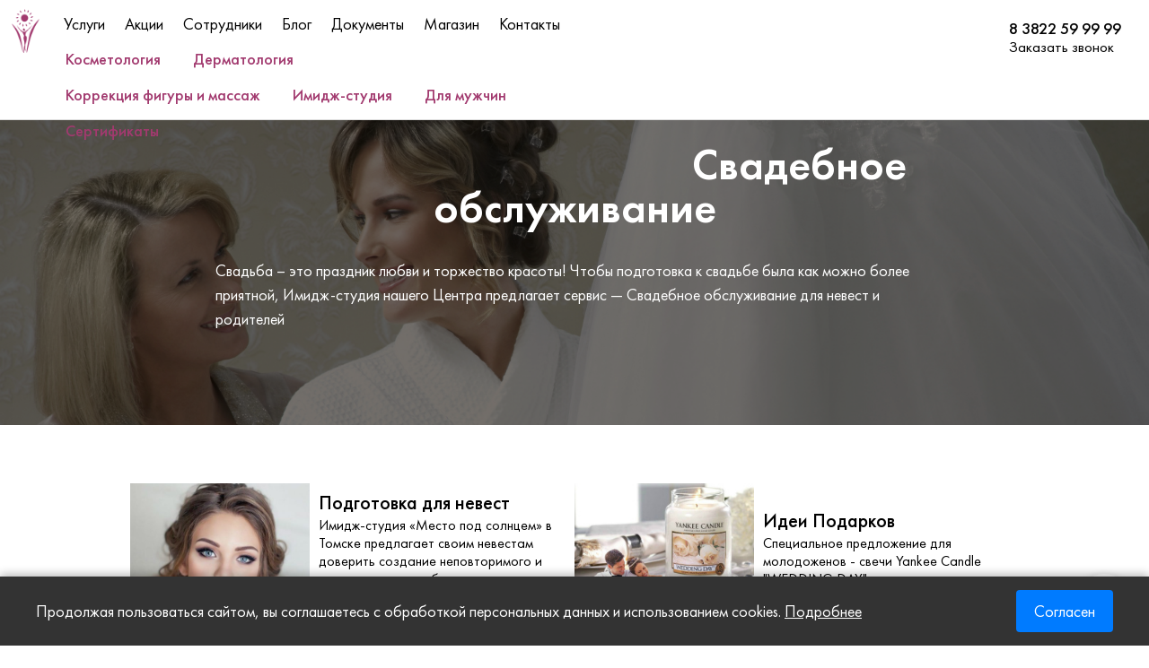

--- FILE ---
content_type: text/html; charset=UTF-8
request_url: https://mps.salon/services/image-studio/svadebnoe-obslujivanie
body_size: 11353
content:
<!DOCTYPE html>
<html lang="ru">
<head>
    <meta charset="utf-8">
<link rel="icon" href="/storage/favicon.png" type="image/png"/>

<!-- Verifications -->
<meta name="yandex-verification" content="c3bba93ded426056" />
<meta name="p:domain_verify" content="f129b831c9ffd9f2e139d724ff0a3667"/>

<!-- CSRF Token -->
<meta name="csrf-token" content="c0hRiQjDQfhiVZGOqD1QRJZDX3QpCCVnyXVSJpms">

<!-- SEO -->
<title>Подготовка к свадьбе | Место под солнцем</title>
                <meta name="description" content="Программы для родителей, косметология для невест. Доверьте профессионалам нашего Центра"/>
    
<!-- Styles -->
<link href="/css/app.css?id=b09e21719ef231a17e20" rel="stylesheet">

<!-- viewport -->
<meta id="viewport" name="viewport" content="width=device-width, initial-scale=1">
<script>
  (function(){
    function apply_viewport(){
      //if( /Android|webOS|iPhone|iPad|iPod|BlackBerry/i.test(navigator.userAgent)) {
        var ww = window.screen.width;
        var mw = 1024; // min width of site
        var maxw = 1920; // max width of site
        var ratio =  ww / mw; //calculate ratio
        var viewport_meta_tag = document.getElementById('viewport');
        if( ww < mw ) { //smaller than minimum size
          viewport_meta_tag.setAttribute('content', 'initial-scale=' + ratio + ', maximum-scale=1, minimum-scale=' + ratio + ', user-scalable=yes, width=' + mw);
        } else if (ww > maxw) {
          ratio = ww / maxw;
          viewport_meta_tag.setAttribute('content', 'initial-scale=' + ratio + ', maximum-scale=1, minimum-scale=' + ratio + ', user-scalable=no, width=' + maxw);
        } else { //regular size
          viewport_meta_tag.setAttribute('content', 'initial-scale=1.0, maximum-scale=2, minimum-scale=1, user-scalable=yes, width=' + ww);
        }
      //}
    }
    //ok, i need to update viewport scale if screen dimentions changed
    window.addEventListener('resize', function(){
      apply_viewport();
    });
    apply_viewport();
  }());
</script>

<!-- vendors -->
<link rel="stylesheet" href="/lib/animate.min.css">
<link rel="stylesheet" href="/lib/fontawesome/fontawesome-all.min.css">
</head>
<body>
    <div id="app">
                <div class="se-pre-con"></div>
        <div class="layout">
            <header>
    
    <div class="overlay">
        <div class="logo">
            <a class="logo-link clearfix" href="/">
                                    <img class="logo-img align-left" src="/storage/logo-img.png" alt="Место под солнцем ">
                                <div class="logo-text">
                    <span class="major">Место под солнцем </span>
                    <span class="minor">центр косметологии и имидж-студия</span>
                </div>
            </a>
        </div>
        <menu>
            <div class="menu-service">
                <ul class="clearfix">
                                            <li class="link">
                            <a href="https://mps.salon/services/cosmetology">
                                Косметология
                                                                    <div class="triangle-sub-menu"></div>
                                                            </a>
                                                            <div class="sub-menu clearfix"><ul class="clearfix">
                                    <li class="title">
                                        <p>Косметология</p>
                                    </li>
                                                                                                                <li class="link active">
                                            <a href="https://mps.salon/services/cosmetology/laser-cosmetology">
                                                Лазерная косметология
                                                                                                    <div class="triangle-sub-link"></div>
                                                                                            </a>
                                                                                            <ul class="clearfix">
                                                    <li class="image">
                                                                                                                    <img src="/storage/uploaded/categories/омоложениеГенезис250_b52154c2cb540e72f736cab8183ae0b1_1531142806.jpg" alt="Лазерная косметология">
                                                                                                            </li>
                                                                                                            <li class="link">
                                                            <a class="to-service" href="https://mps.salon/service/cosmetology/laser-cosmetology/laser-epilation-candela-gentlelase">
                                                                Лазерная эпиляция Candela
                                                            </a>
                                                        </li>
                                                                                                            <li class="link">
                                                            <a class="to-service" href="https://mps.salon/service/cosmetology/laser-cosmetology/laser-rejuvenation-neodymiumlaser-genesis">
                                                                Лазерное омоложение Genesis
                                                            </a>
                                                        </li>
                                                                                                            <li class="link">
                                                            <a class="to-service" href="https://mps.salon/service/cosmetology/laser-cosmetology/laser-deletevessels-face-and-body">
                                                                Удаление сосудов Laser Vascular
                                                            </a>
                                                        </li>
                                                                                                            <li class="link">
                                                            <a class="to-service" href="https://mps.salon/service/cosmetology/laser-cosmetology/photorejuvenation-cutera">
                                                                Фотоомоложение лица  Limelight, Clearlight
                                                            </a>
                                                        </li>
                                                                                                            <li class="link">
                                                            <a class="to-service" href="https://mps.salon/service/cosmetology/laser-cosmetology/treatment-with-acne-laser-cutera-genesis">
                                                                Лечение акне лазером в Томске
                                                            </a>
                                                        </li>
                                                                                                            <li class="link">
                                                            <a class="to-service" href="https://mps.salon/service/cosmetology/laser-cosmetology/udalenie-pigmentnyh-pyaten">
                                                                Удаление пигментных пятен лазером
                                                            </a>
                                                        </li>
                                                                                                            <li class="link">
                                                            <a class="to-service" href="https://mps.salon/service/cosmetology/laser-cosmetology/laser-removal-papillomas">
                                                                Лазерное удаление папиллом, кератом и и бородавок
                                                            </a>
                                                        </li>
                                                                                                            <li class="link">
                                                            <a class="to-service" href="https://mps.salon/service/cosmetology/laser-cosmetology/vein">
                                                                Удаления винных пятен и гемангиом
                                                            </a>
                                                        </li>
                                                                                                    </ul>
                                                                                    </li>
                                                                                                                    <li class="link ">
                                            <a href="https://mps.salon/services/cosmetology/diagnostic">
                                                Проблемы -  Решения
                                                                                                    <div class="triangle-sub-link"></div>
                                                                                            </a>
                                                                                            <ul class="clearfix">
                                                    <li class="image">
                                                                                                                    <img src="/storage/uploaded/categories/diagnost400_207f6c39a1bf82734762f5244ce91dec_1532947467.jpg" alt="Проблемы -  Решения">
                                                                                                            </li>
                                                                                                            <li class="link">
                                                            <a class="to-service" href="https://mps.salon/service/cosmetology/diagnostic/facelifting">
                                                                Омоложение лица, шеи и декольте
                                                            </a>
                                                        </li>
                                                                                                            <li class="link">
                                                            <a class="to-service" href="https://mps.salon/service/cosmetology/diagnostic/acne">
                                                                Угревая болезнь (акне)
                                                            </a>
                                                        </li>
                                                                                                            <li class="link">
                                                            <a class="to-service" href="https://mps.salon/service/cosmetology/diagnostic/wrinkles">
                                                                Морщины, носогубные складки
                                                            </a>
                                                        </li>
                                                                                                            <li class="link">
                                                            <a class="to-service" href="https://mps.salon/service/cosmetology/diagnostic/papilloma">
                                                                Папилломы, бородавки, кератомы, гемангиомы
                                                            </a>
                                                        </li>
                                                                                                            <li class="link">
                                                            <a class="to-service" href="https://mps.salon/service/cosmetology/diagnostic/veinus">
                                                                Сосудистые звездочки на ногах
                                                            </a>
                                                        </li>
                                                                                                            <li class="link">
                                                            <a class="to-service" href="https://mps.salon/service/cosmetology/diagnostic/limelight">
                                                                Сосудистые звездочки на лице
                                                            </a>
                                                        </li>
                                                                                                            <li class="link">
                                                            <a class="to-service" href="https://mps.salon/service/cosmetology/diagnostic/excess-weight">
                                                                Лишний вес, целлюлит, подтяжка кожи
                                                            </a>
                                                        </li>
                                                                                                            <li class="link">
                                                            <a class="to-service" href="https://mps.salon/service/cosmetology/diagnostic/dryskin">
                                                                Сухая кожа
                                                            </a>
                                                        </li>
                                                                                                            <li class="link">
                                                            <a class="to-service" href="https://mps.salon/service/cosmetology/diagnostic/lifting-eye">
                                                                Омоложение век
                                                            </a>
                                                        </li>
                                                                                                    </ul>
                                                                                    </li>
                                                                                                                    <li class="link ">
                                            <a href="https://mps.salon/services/cosmetology/apparatnaya-kosmetology">
                                                Аппаратная косметология
                                                                                                    <div class="triangle-sub-link"></div>
                                                                                            </a>
                                                                                            <ul class="clearfix">
                                                    <li class="image">
                                                                                                                    <img src="/storage/uploaded/categories/Genesis_1bc9bbac1c79e9a405705915c53d17f0_1730975861.PNG" alt="Аппаратная косметология">
                                                                                                            </li>
                                                                                                            <li class="link">
                                                            <a class="to-service" href="https://mps.salon/service/cosmetology/apparatnaya-kosmetology/foreveryoungbbl">
                                                                Многоуровневое фотоомоложение Clearlight
                                                            </a>
                                                        </li>
                                                                                                            <li class="link">
                                                            <a class="to-service" href="https://mps.salon/service/cosmetology/apparatnaya-kosmetology/micronidding">
                                                                Игольчатый rf лифтинг лица и тела
                                                            </a>
                                                        </li>
                                                                                                            <li class="link">
                                                            <a class="to-service" href="https://mps.salon/service/cosmetology/apparatnaya-kosmetology/forever-young">
                                                                Инфракрасный термолифтинг
                                                            </a>
                                                        </li>
                                                                                                            <li class="link">
                                                            <a class="to-service" href="https://mps.salon/service/cosmetology/apparatnaya-kosmetology/exilis-elite-face">
                                                                RF-лифтинг на аппарате Exilis Elite
                                                            </a>
                                                        </li>
                                                                                                            <li class="link">
                                                            <a class="to-service" href="https://mps.salon/service/cosmetology/apparatnaya-kosmetology/ergolift-face-on-device-lpg">
                                                                Лифтмассаж лица, шеи и декольте на аппарате LPG
                                                            </a>
                                                        </li>
                                                                                                            <li class="link">
                                                            <a class="to-service" href="https://mps.salon/service/cosmetology/apparatnaya-kosmetology/microcurrent-therapy">
                                                                Микротоковая терапия
                                                            </a>
                                                        </li>
                                                                                                            <li class="link">
                                                            <a class="to-service" href="https://mps.salon/service/cosmetology/apparatnaya-kosmetology/heleo">
                                                                Фотодинамическая терапия Clearlight
                                                            </a>
                                                        </li>
                                                                                                    </ul>
                                                                                    </li>
                                                                                                                    <li class="link ">
                                            <a href="https://mps.salon/services/cosmetology/injection-cosmetology">
                                                Инъекционная косметология
                                                                                                    <div class="triangle-sub-link"></div>
                                                                                            </a>
                                                                                            <ul class="clearfix">
                                                    <li class="image">
                                                                                                                    <img src="/storage/uploaded/categories/botox400_a80fa7022ceb9bf29b1cb678071e7e64_1535026047.jpg" alt="Инъекционная косметология">
                                                                                                            </li>
                                                                                                            <li class="link">
                                                            <a class="to-service" href="https://mps.salon/service/cosmetology/injection-cosmetology/correction-of-facial-wrinkles-botox">
                                                                Диспорт, ксеомин, миотокс - коррекция морщин
                                                            </a>
                                                        </li>
                                                                                                            <li class="link">
                                                            <a class="to-service" href="https://mps.salon/service/cosmetology/injection-cosmetology/outline-plasty-juvederm-belotero-radiesse">
                                                                Контурная пластика лица, губ
                                                            </a>
                                                        </li>
                                                                                                            <li class="link">
                                                            <a class="to-service" href="https://mps.salon/service/cosmetology/injection-cosmetology/treglifting">
                                                                Нитевой лифтинг - мезонити для подтяжки овала лица
                                                            </a>
                                                        </li>
                                                                                                            <li class="link">
                                                            <a class="to-service" href="https://mps.salon/service/cosmetology/injection-cosmetology/therapy-hyperhidrosis">
                                                                Лечение гипергидроза - повышенного потоотделения
                                                            </a>
                                                        </li>
                                                                                                            <li class="link">
                                                            <a class="to-service" href="https://mps.salon/service/cosmetology/injection-cosmetology/biorevitalization-ial-system-juvedermhydrate">
                                                                Биоревитализация кожи
                                                            </a>
                                                        </li>
                                                                                                            <li class="link">
                                                            <a class="to-service" href="https://mps.salon/service/cosmetology/injection-cosmetology/volume-modeling-radiesse-voluma">
                                                                Объемное моделирование лица Volume, Radiesse
                                                            </a>
                                                        </li>
                                                                                                            <li class="link">
                                                            <a class="to-service" href="https://mps.salon/service/cosmetology/injection-cosmetology/uvelichenie-gub">
                                                                Увеличение и коррекция губ гиалуроновой кислотой
                                                            </a>
                                                        </li>
                                                                                                            <li class="link">
                                                            <a class="to-service" href="https://mps.salon/service/cosmetology/injection-cosmetology/ellagen">
                                                                Инъекции полимолочной кислоты Ellagen
                                                            </a>
                                                        </li>
                                                                                                            <li class="link">
                                                            <a class="to-service" href="https://mps.salon/service/cosmetology/injection-cosmetology/plazmolifting-face-and-body">
                                                                Плазмолифтинг
                                                            </a>
                                                        </li>
                                                                                                            <li class="link">
                                                            <a class="to-service" href="https://mps.salon/service/cosmetology/injection-cosmetology/mesotherapy">
                                                                Мезотерапия
                                                            </a>
                                                        </li>
                                                                                                            <li class="link">
                                                            <a class="to-service" href="https://mps.salon/service/cosmetology/injection-cosmetology/beauty-droppers">
                                                                Капельницы красоты - Лаеннек
                                                            </a>
                                                        </li>
                                                                                                    </ul>
                                                                                    </li>
                                                                                                                    <li class="link ">
                                            <a href="https://mps.salon/services/cosmetology/aesthetic-cosmetology">
                                                Эстетическая косметология
                                                                                                    <div class="triangle-sub-link"></div>
                                                                                            </a>
                                                                                            <ul class="clearfix">
                                                    <li class="image">
                                                                                                                    <img src="/storage/uploaded/categories/Estetica400_27a0aea0e5c54b35d63e881844e1f267_1531735137.jpg" alt="Эстетическая косметология">
                                                                                                            </li>
                                                                                                            <li class="link">
                                                            <a class="to-service" href="https://mps.salon/service/cosmetology/aesthetic-cosmetology/peptid">
                                                                Пептиды в программах омоложения, восстановления кожи
                                                            </a>
                                                        </li>
                                                                                                            <li class="link">
                                                            <a class="to-service" href="https://mps.salon/service/cosmetology/aesthetic-cosmetology/face-cleaning">
                                                                Косметическая чистка лица
                                                            </a>
                                                        </li>
                                                                                                            <li class="link">
                                                            <a class="to-service" href="https://mps.salon/service/cosmetology/aesthetic-cosmetology/carboxy">
                                                                Пептидная карбокситерапия с пробиотиками
                                                            </a>
                                                        </li>
                                                                                                            <li class="link">
                                                            <a class="to-service" href="https://mps.salon/service/cosmetology/aesthetic-cosmetology/face-massage">
                                                                Буккальный и классический массаж лица, шеи и декольте
                                                            </a>
                                                        </li>
                                                                                                            <li class="link">
                                                            <a class="to-service" href="https://mps.salon/service/cosmetology/aesthetic-cosmetology/tegor-face">
                                                                Уходы за лицом  -  косметика Tegor
                                                            </a>
                                                        </li>
                                                                                                            <li class="link">
                                                            <a class="to-service" href="https://mps.salon/service/cosmetology/aesthetic-cosmetology/chemical-peels">
                                                                Химические пилинги
                                                            </a>
                                                        </li>
                                                                                                            <li class="link">
                                                            <a class="to-service" href="https://mps.salon/service/cosmetology/aesthetic-cosmetology/plastika">
                                                                Реабилитация после пластических операций
                                                            </a>
                                                        </li>
                                                                                                            <li class="link">
                                                            <a class="to-service" href="https://mps.salon/service/cosmetology/aesthetic-cosmetology/massage-face">
                                                                Массаж лица Гуаша на косметике Tegor
                                                            </a>
                                                        </li>
                                                                                                    </ul>
                                                                                    </li>
                                                                                                                    <li class="link ">
                                            <a href="https://mps.salon/services/cosmetology/ulthera">
                                                Ультразвуковой лифтинг Альтера
                                                                                                    <div class="triangle-sub-link"></div>
                                                                                            </a>
                                                                                            <ul class="clearfix">
                                                    <li class="image">
                                                                                                                    <img src="/storage/uploaded/categories/ulthera400_b3af09e6bf2b5bff618dff4e934da020_1532606717.jpg" alt="Ультразвуковой лифтинг Альтера">
                                                                                                            </li>
                                                                                                            <li class="link">
                                                            <a class="to-service" href="https://mps.salon/service/cosmetology/ulthera/ulthera-face">
                                                                Смас лица - лифтинг Альтера лица
                                                            </a>
                                                        </li>
                                                                                                            <li class="link">
                                                            <a class="to-service" href="https://mps.salon/service/cosmetology/ulthera/ulthera-body">
                                                                Ультразвуковой лифтинг Альтера на тело
                                                            </a>
                                                        </li>
                                                                                                            <li class="link">
                                                            <a class="to-service" href="https://mps.salon/service/cosmetology/ulthera/eyes-ulthera">
                                                                Ультразвуковой лифтинг Альтера вокруг глаз
                                                            </a>
                                                        </li>
                                                                                                    </ul>
                                                                                    </li>
                                                                                                                    <li class="link ">
                                            <a href="https://mps.salon/services/cosmetology/treatment-hair-loss">
                                                Лечение выпадения волос
                                                                                                    <div class="triangle-sub-link"></div>
                                                                                            </a>
                                                                                            <ul class="clearfix">
                                                    <li class="image">
                                                                                                                    <img src="/storage/uploaded/categories/triholog400_a61d7e596679aca80f7e1c4c45015f67_1531732264.jpg" alt="Лечение выпадения волос">
                                                                                                            </li>
                                                                                                            <li class="link">
                                                            <a class="to-service" href="https://mps.salon/service/cosmetology/treatment-hair-loss/plasmolifting-therapy-hair-loss">
                                                                Плазмолифтинг при выпадении волос
                                                            </a>
                                                        </li>
                                                                                                            <li class="link">
                                                            <a class="to-service" href="https://mps.salon/service/cosmetology/treatment-hair-loss/mesotherapy-against-hair-loss">
                                                                Мезотерапия - лечение выпадения волос
                                                            </a>
                                                        </li>
                                                                                                            <li class="link">
                                                            <a class="to-service" href="https://mps.salon/service/cosmetology/treatment-hair-loss/kosmetika-simone">
                                                                Консультация, прием врача-трихолога
                                                            </a>
                                                        </li>
                                                                                                            <li class="link">
                                                            <a class="to-service" href="https://mps.salon/service/cosmetology/treatment-hair-loss/trihogramma">
                                                                Фототрихограмма
                                                            </a>
                                                        </li>
                                                                                                            <li class="link">
                                                            <a class="to-service" href="https://mps.salon/service/cosmetology/treatment-hair-loss/laennek">
                                                                Плацентарная терапия Лаеннек
                                                            </a>
                                                        </li>
                                                                                                    </ul>
                                                                                    </li>
                                                                                                                    <li class="link ">
                                            <a href="https://mps.salon/services/cosmetology/genetica">
                                                Генетическое тестирование
                                                                                                    <div class="triangle-sub-link"></div>
                                                                                            </a>
                                                                                            <ul class="clearfix">
                                                    <li class="image">
                                                                                                                    <img src="https://via.placeholder.com/500x500" alt="Генетическое тестирование">
                                                                                                            </li>
                                                                                                            <li class="link">
                                                            <a class="to-service" href="https://mps.salon/service/cosmetology/genetica/genetika-kosmetology">
                                                                Генетическое тестирование Косметология
                                                            </a>
                                                        </li>
                                                                                                            <li class="link">
                                                            <a class="to-service" href="https://mps.salon/service/cosmetology/genetica/trihology">
                                                                Генетическое тестирование Трихология
                                                            </a>
                                                        </li>
                                                                                                    </ul>
                                                                                    </li>
                                                                                                                                                        <li class="link">
                                            <a class="to-service" href="https://mps.salon/service/cosmetology/konsultaciya-kosmetologa">
                                                Консультация врача косметолога
                                            </a>
                                        </li>
                                                                    </ul></div>
                                                    </li>
                                            <li class="link">
                            <a href="https://mps.salon/services/dermatology">
                                Дерматология
                                                            </a>
                                                    </li>
                                            <li class="link">
                            <a href="https://mps.salon/services/korrekciya-figury-i-massaj">
                                Коррекция фигуры и массаж
                                                                    <div class="triangle-sub-menu"></div>
                                                            </a>
                                                            <div class="sub-menu clearfix"><ul class="clearfix">
                                    <li class="title">
                                        <p>Коррекция фигуры и массаж</p>
                                    </li>
                                                                                                                <li class="link active">
                                            <a href="https://mps.salon/services/korrekciya-figury-i-massaj/korrekciya-figury">
                                                Коррекция фигуры
                                                                                                    <div class="triangle-sub-link"></div>
                                                                                            </a>
                                                                                            <ul class="clearfix">
                                                    <li class="image">
                                                                                                                    <img src="/storage/uploaded/categories/LPG250_57ae417262b2a353fce20138aab053d5_1531302627.jpg" alt="Коррекция фигуры">
                                                                                                            </li>
                                                                                                            <li class="link">
                                                            <a class="to-service" href="https://mps.salon/service/korrekciya-figury-i-massaj/korrekciya-figury/exilis-elite">
                                                                Коррекция локальных жировых отложений Exilis Elite
                                                            </a>
                                                        </li>
                                                                                                            <li class="link">
                                                            <a class="to-service" href="https://mps.salon/service/korrekciya-figury-i-massaj/korrekciya-figury/endermological-lipomassage-lpg">
                                                                LPG массаж в Томске
                                                            </a>
                                                        </li>
                                                                                                            <li class="link">
                                                            <a class="to-service" href="https://mps.salon/service/korrekciya-figury-i-massaj/korrekciya-figury/sistemtherapy-cellulitis-starvac-dxtwin">
                                                                Вакуумный массаж
                                                            </a>
                                                        </li>
                                                                                                            <li class="link">
                                                            <a class="to-service" href="https://mps.salon/service/korrekciya-figury-i-massaj/korrekciya-figury/apparatnyy-limfodrenaj">
                                                                Антицеллюлитный массаж
                                                            </a>
                                                        </li>
                                                                                                            <li class="link">
                                                            <a class="to-service" href="https://mps.salon/service/korrekciya-figury-i-massaj/korrekciya-figury/mesotherapy-for-body">
                                                                Мезотерапия по телу
                                                            </a>
                                                        </li>
                                                                                                    </ul>
                                                                                    </li>
                                                                                                                    <li class="link ">
                                            <a href="https://mps.salon/services/korrekciya-figury-i-massaj/massaj-tela">
                                                Массаж тела
                                                                                                    <div class="triangle-sub-link"></div>
                                                                                            </a>
                                                                                            <ul class="clearfix">
                                                    <li class="image">
                                                                                                                    <img src="/storage/uploaded/categories/массаж250_0a94031d87605c70f59797213f08ccdb_1765622212.png" alt="Массаж тела">
                                                                                                            </li>
                                                                                                            <li class="link">
                                                            <a class="to-service" href="https://mps.salon/service/korrekciya-figury-i-massaj/massaj-tela/lechebnyy-massaj">
                                                                Лечебный массаж
                                                            </a>
                                                        </li>
                                                                                                            <li class="link">
                                                            <a class="to-service" href="https://mps.salon/service/korrekciya-figury-i-massaj/massaj-tela/anti-cellulite-massage">
                                                                Антицеллюлитный массаж
                                                            </a>
                                                        </li>
                                                                                                            <li class="link">
                                                            <a class="to-service" href="https://mps.salon/service/korrekciya-figury-i-massaj/massaj-tela/massage-for-child">
                                                                Детский массаж, сколиоз у детей
                                                            </a>
                                                        </li>
                                                                                                            <li class="link">
                                                            <a class="to-service" href="https://mps.salon/service/korrekciya-figury-i-massaj/massaj-tela/hemolymphatic-drainage-massage">
                                                                Лимфодренажный массаж
                                                            </a>
                                                        </li>
                                                                                                    </ul>
                                                                                    </li>
                                                                                                                                                </ul></div>
                                                    </li>
                                            <li class="link">
                            <a href="https://mps.salon/services/image-studio">
                                Имидж-студия
                                                                    <div class="triangle-sub-menu"></div>
                                                            </a>
                                                            <div class="sub-menu clearfix"><ul class="clearfix">
                                    <li class="title">
                                        <p>Имидж-студия</p>
                                    </li>
                                                                                                                <li class="link active">
                                            <a href="https://mps.salon/services/image-studio/haircutter-for-women">
                                                Парикмахерские услуги
                                                                                                    <div class="triangle-sub-link"></div>
                                                                                            </a>
                                                                                            <ul class="clearfix">
                                                    <li class="image">
                                                                                                                    <img src="/storage/uploaded/categories/hair400_554f2d966731a66621bfe0c39348617a_1531735629.jpg" alt="Парикмахерские услуги">
                                                                                                            </li>
                                                                                                            <li class="link">
                                                            <a class="to-service" href="https://mps.salon/service/image-studio/haircutter-for-women/biolaminating-coloring-hair">
                                                                Окрашивание волос Loreal и Wella
                                                            </a>
                                                        </li>
                                                                                                            <li class="link">
                                                            <a class="to-service" href="https://mps.salon/service/image-studio/haircutter-for-women/haircut-hairdo">
                                                                Стрижки, укладки волос
                                                            </a>
                                                        </li>
                                                                                                            <li class="link">
                                                            <a class="to-service" href="https://mps.salon/service/image-studio/haircutter-for-women/mone">
                                                                Новинка! Окрашивание волос Mone
                                                            </a>
                                                        </li>
                                                                                                            <li class="link">
                                                            <a class="to-service" href="https://mps.salon/service/image-studio/haircutter-for-women/haircut-hot-scissors">
                                                                Стрижка «горячие ножницы»
                                                            </a>
                                                        </li>
                                                                                                            <li class="link">
                                                            <a class="to-service" href="https://mps.salon/service/image-studio/haircutter-for-women/hairstyle">
                                                                Вечерние и свадебные прически
                                                            </a>
                                                        </li>
                                                                                                    </ul>
                                                                                    </li>
                                                                                                                    <li class="link ">
                                            <a href="https://mps.salon/services/image-studio/nogtevaya-studiya">
                                                Маникюр-Педикюр
                                                                                                    <div class="triangle-sub-link"></div>
                                                                                            </a>
                                                                                            <ul class="clearfix">
                                                    <li class="image">
                                                                                                                    <img src="/storage/uploaded/categories/nail400_a5bb38fb736d821e32c37609faa6dd4b_1532341857.jpg" alt="Маникюр-Педикюр">
                                                                                                            </li>
                                                                                                            <li class="link">
                                                            <a class="to-service" href="https://mps.salon/service/image-studio/nogtevaya-studiya/nail-extension-bio-sculpture-gel">
                                                                Укрепление и выравнивание Bio Sculpture Gel
                                                            </a>
                                                        </li>
                                                                                                            <li class="link">
                                                            <a class="to-service" href="https://mps.salon/service/image-studio/nogtevaya-studiya/nail-manicure">
                                                                Маникюр
                                                            </a>
                                                        </li>
                                                                                                            <li class="link">
                                                            <a class="to-service" href="https://mps.salon/service/image-studio/nogtevaya-studiya/japan-manicure-pshine">
                                                                Японский маникюр P.Shine
                                                            </a>
                                                        </li>
                                                                                                            <li class="link">
                                                            <a class="to-service" href="https://mps.salon/service/image-studio/nogtevaya-studiya/paraffin-hand-care">
                                                                Парафинотерапия
                                                            </a>
                                                        </li>
                                                                                                            <li class="link">
                                                            <a class="to-service" href="https://mps.salon/service/image-studio/nogtevaya-studiya/apparatus-pedicure">
                                                                Педикюр
                                                            </a>
                                                        </li>
                                                                                                            <li class="link">
                                                            <a class="to-service" href="https://mps.salon/service/image-studio/nogtevaya-studiya/fba-pedicure">
                                                                Фруктово-ферментативный педикюр Fani Ben Ami (Израиль)
                                                            </a>
                                                        </li>
                                                                                                            <li class="link">
                                                            <a class="to-service" href="https://mps.salon/service/image-studio/nogtevaya-studiya/luxio-evo">
                                                                Экспресс-покрытие гелем Luxio и Evo
                                                            </a>
                                                        </li>
                                                                                                    </ul>
                                                                                    </li>
                                                                                                                    <li class="link ">
                                            <a href="https://mps.salon/services/image-studio/uhod-za-volosami">
                                                Уход за волосами
                                                                                                    <div class="triangle-sub-link"></div>
                                                                                            </a>
                                                                                            <ul class="clearfix">
                                                    <li class="image">
                                                                                                                    <img src="/storage/uploaded/categories/hair500_57116949b41a59ef17f10b311477280e_1533042537.jpg" alt="Уход за волосами">
                                                                                                            </li>
                                                                                                            <li class="link">
                                                            <a class="to-service" href="https://mps.salon/service/image-studio/uhod-za-volosami/haircare-loreal">
                                                                Уход Loreal (Лореаль)
                                                            </a>
                                                        </li>
                                                                                                    </ul>
                                                                                    </li>
                                                                                                                    <li class="link ">
                                            <a href="https://mps.salon/services/image-studio/svadebnoe-obslujivanie">
                                                Свадебное обслуживание
                                                                                                    <div class="triangle-sub-link"></div>
                                                                                            </a>
                                                                                            <ul class="clearfix">
                                                    <li class="image">
                                                                                                                    <img src="/storage/uploaded/categories/mother-of-the-bride400_89189d7e4ffcbd787e29352fb370420b_1533041962.jpg" alt="Свадебное обслуживание">
                                                                                                            </li>
                                                                                                            <li class="link">
                                                            <a class="to-service" href="https://mps.salon/service/image-studio/svadebnoe-obslujivanie/wedding-prepare">
                                                                Подготовка для невест
                                                            </a>
                                                        </li>
                                                                                                            <li class="link">
                                                            <a class="to-service" href="https://mps.salon/service/image-studio/svadebnoe-obslujivanie/podgotovka-k-svadbe">
                                                                Идеи Подарков
                                                            </a>
                                                        </li>
                                                                                                            <li class="link">
                                                            <a class="to-service" href="https://mps.salon/service/image-studio/svadebnoe-obslujivanie/wedding-bridesmaid">
                                                                Подружки невесты
                                                            </a>
                                                        </li>
                                                                                                            <li class="link">
                                                            <a class="to-service" href="https://mps.salon/service/image-studio/svadebnoe-obslujivanie/wedding-preparing-parent">
                                                                Подготовка родителей
                                                            </a>
                                                        </li>
                                                                                                    </ul>
                                                                                    </li>
                                                                                                                                                        <li class="link">
                                            <a class="to-service" href="https://mps.salon/service/image-studio/permanent">
                                                Перманентный макияж, татуаж бровей, губ
                                            </a>
                                        </li>
                                                                            <li class="link">
                                            <a class="to-service" href="https://mps.salon/service/image-studio/vizage">
                                                Визаж
                                            </a>
                                        </li>
                                                                    </ul></div>
                                                    </li>
                                            <li class="link">
                            <a href="https://mps.salon/services/dlya-mujchin">
                                Для мужчин
                                                                    <div class="triangle-sub-menu"></div>
                                                            </a>
                                                            <div class="sub-menu clearfix"><ul class="clearfix">
                                    <li class="title">
                                        <p>Для мужчин</p>
                                    </li>
                                                                                                                <li class="link active">
                                            <a href="https://mps.salon/services/dlya-mujchin/kosmetologiya-lica-i-tela">
                                                Косметология лица и тела
                                                                                                    <div class="triangle-sub-link"></div>
                                                                                            </a>
                                                                                            <ul class="clearfix">
                                                    <li class="image">
                                                                                                                    <img src="/storage/uploaded/categories/man1_400_02f063ce2024bd2388f3c928948ff616_1534013692.jpg" alt="Косметология лица и тела">
                                                                                                            </li>
                                                                                                            <li class="link">
                                                            <a class="to-service" href="https://mps.salon/service/dlya-mujchin/kosmetologiya-lica-i-tela/correction-of-wrinkles-for-man">
                                                                Коррекция мимических морщин у мужчин
                                                            </a>
                                                        </li>
                                                                                                            <li class="link">
                                                            <a class="to-service" href="https://mps.salon/service/dlya-mujchin/kosmetologiya-lica-i-tela/increased-sweating-for-man">
                                                                Лечение повышенного потоотделения
                                                            </a>
                                                        </li>
                                                                                                            <li class="link">
                                                            <a class="to-service" href="https://mps.salon/service/dlya-mujchin/kosmetologiya-lica-i-tela/sosudy-na-lice">
                                                                Удаление сосудистой сетки на лице
                                                            </a>
                                                        </li>
                                                                                                            <li class="link">
                                                            <a class="to-service" href="https://mps.salon/service/dlya-mujchin/kosmetologiya-lica-i-tela/nejelatelnye-volosy">
                                                                Лазерная эпиляция
                                                            </a>
                                                        </li>
                                                                                                            <li class="link">
                                                            <a class="to-service" href="https://mps.salon/service/dlya-mujchin/kosmetologiya-lica-i-tela/contour-plastics">
                                                                Контурная пластика
                                                            </a>
                                                        </li>
                                                                                                            <li class="link">
                                                            <a class="to-service" href="https://mps.salon/service/dlya-mujchin/kosmetologiya-lica-i-tela/men-tegor">
                                                                Уход у косметолога на косметике Tegor
                                                            </a>
                                                        </li>
                                                                                                            <li class="link">
                                                            <a class="to-service" href="https://mps.salon/service/dlya-mujchin/kosmetologiya-lica-i-tela/men-papilomas">
                                                                Лазерное удаление папиллом, бородавок и кератом
                                                            </a>
                                                        </li>
                                                                                                            <li class="link">
                                                            <a class="to-service" href="https://mps.salon/service/dlya-mujchin/kosmetologiya-lica-i-tela/acneformen">
                                                                Лечение акне (угревой болезни)
                                                            </a>
                                                        </li>
                                                                                                    </ul>
                                                                                    </li>
                                                                                                                    <li class="link ">
                                            <a href="https://mps.salon/services/dlya-mujchin/ulthera-man">
                                                Ультразвуковой лифтинг Альтера
                                                                                                    <div class="triangle-sub-link"></div>
                                                                                            </a>
                                                                                            <ul class="clearfix">
                                                    <li class="image">
                                                                                                                    <img src="/storage/uploaded/categories/ulthera_man250_49a9b5c3ed9135085a8ac2b0b0affae8_1534016058.jpg" alt="Ультразвуковой лифтинг Альтера">
                                                                                                            </li>
                                                                                                            <li class="link">
                                                            <a class="to-service" href="https://mps.salon/service/dlya-mujchin/ulthera-man/ulthera-men">
                                                                SMAS лифтинг для мужчин
                                                            </a>
                                                        </li>
                                                                                                            <li class="link">
                                                            <a class="to-service" href="https://mps.salon/service/dlya-mujchin/ulthera-man/ulthera-man-protokol">
                                                                Подготовка к процедуре Альтера для мужчин
                                                            </a>
                                                        </li>
                                                                                                    </ul>
                                                                                    </li>
                                                                                                                                                        <li class="link">
                                            <a class="to-service" href="https://mps.salon/service/dlya-mujchin/mens-haircut-and-styling">
                                                Парикмахерские услуги
                                            </a>
                                        </li>
                                                                            <li class="link">
                                            <a class="to-service" href="https://mps.salon/service/dlya-mujchin/nogtevye-uslugi">
                                                Мужской маникюр
                                            </a>
                                        </li>
                                                                            <li class="link">
                                            <a class="to-service" href="https://mps.salon/service/dlya-mujchin/treatment-hair-loss-for-men">
                                                Процедуры против выпадения волос у мужчин
                                            </a>
                                        </li>
                                                                            <li class="link">
                                            <a class="to-service" href="https://mps.salon/service/dlya-mujchin/massaj-tela">
                                                Массаж тела
                                            </a>
                                        </li>
                                                                            <li class="link">
                                            <a class="to-service" href="https://mps.salon/service/dlya-mujchin/men-pedicure">
                                                Мужской педикюр в Томске
                                            </a>
                                        </li>
                                                                    </ul></div>
                                                    </li>
                                            <li class="link">
                            <a href="https://mps.salon/services/giftcard">
                                Сертификаты
                                                            </a>
                                                    </li>
                                                                            </ul>
            </div>
            <div class="menu-main">
                <ul class="clearfix">
                    <li class="link"><a href="https://mps.salon/services">Услуги</a></li>
                    <li class="link"><a href="https://mps.salon/sales">Акции</a></li>
                    
                    <li class="link"><a href="https://mps.salon/staff">Сотрудники</a></li>
                    <li class="link"><a href="https://mps.salon/blog">Блог</a></li>
                    <li class="link"><a href="https://mps.salon/documents">Документы</a></li>
                    <li class="link"><a href="https://aromadeco.ru" target="_blank">Магазин</a></li>
                    <li class="link"><a href="https://mps.salon/contacts">Контакты</a></li>
                </ul>
            </div>
        </menu>
        <div class="align-right">
            <div class="callback">
                <a class="number" href="tel:+7(3822)599999">8 3822 59 99 99</a>
                <a class="text modal_callback_show" href="#" onclick="yaCounter50044774.reachGoal('ClickCallback'); return true;">Заказать звонок</a>
                
            </div>
            
        </div>
    </div>
</header>
            <div class="overlay">
                

<section class="services-category-menu">
    <div class="bg-with-mask">
        <div class="bg-image" style=" background-image: url(/storage/uploaded/categories/wedding1920_a79814825b4aa85ab8053fcdcac7b8e8_1533041686.jpg); "></div>
        <div class="rgba-mask"></div>
    </div>
    <div class="container clearfix">
        <h1> Свадебное обслуживание </h1>
        <div class="short-desc">
            <p>Cвадьба&nbsp;&ndash; это праздник любви и торжество красоты! Чтобы подготовка к свадьбе была как можно более приятной, Имидж-студия нашего Центра предлагает сервис &mdash; Свадебное обслуживание для невест и родителей</p>
        </div>
    </div>
</section>

<section class="services-subcategories">
    <div class="container clearfix">
                    
            <div class="subcategory-block">
                <a href="https://mps.salon/service/image-studio/svadebnoe-obslujivanie/wedding-prepare" class="img">
                    <img src="/storage/uploaded/services/wedding1-2-e1485442042232_44c4c040c78771b01008635a23c44edc_1528084887.jpg" alt="Подготовка для невест">
                </a>
                <div class="desc">
                    <div class="vertical-middle-container">
                        <a href="https://mps.salon/service/image-studio/svadebnoe-obslujivanie/wedding-prepare" class="title">
                            <h2>Подготовка для невест</h2>
                        </a>
                        <div class="short-desc">
                            <p>Имидж-студия «Место под солнцем» в Томске предлагает своим невестам доверить создание неповторимого и элегантного свадебного стиля своим опытным профессионалам </p>
                        </div>
                        <a href="https://mps.salon/service/image-studio/svadebnoe-obslujivanie/wedding-prepare" class="btn btn-classic btn-pink">Перейти в услугу</a>
                    </div>
                </div>
            </div>
                    
            <div class="subcategory-block">
                <a href="https://mps.salon/service/image-studio/svadebnoe-obslujivanie/podgotovka-k-svadbe" class="img">
                    <img src="/storage/uploaded/services/wedding250_2c36dbb1b13df77d7e29457619771871_1533040171.jpg" alt="Идеи Подарков">
                </a>
                <div class="desc">
                    <div class="vertical-middle-container">
                        <a href="https://mps.salon/service/image-studio/svadebnoe-obslujivanie/podgotovka-k-svadbe" class="title">
                            <h2>Идеи Подарков</h2>
                        </a>
                        <div class="short-desc">
                            <p>Специальное предложение для молодоженов - свечи Yankee Candle &quot;WEDDING DAY&quot;</p>
                        </div>
                        <a href="https://mps.salon/service/image-studio/svadebnoe-obslujivanie/podgotovka-k-svadbe" class="btn btn-classic btn-pink">Перейти в услугу</a>
                    </div>
                </div>
            </div>
                    
            <div class="subcategory-block">
                <a href="https://mps.salon/service/image-studio/svadebnoe-obslujivanie/wedding-bridesmaid" class="img">
                    <img src="/storage/uploaded/services/n3-1-e1486746101750_42d596512717378ac497f21d7b6f42d4_1528085018.jpg" alt="Подружки невесты">
                </a>
                <div class="desc">
                    <div class="vertical-middle-container">
                        <a href="https://mps.salon/service/image-studio/svadebnoe-obslujivanie/wedding-bridesmaid" class="title">
                            <h2>Подружки невесты</h2>
                        </a>
                        <div class="short-desc">
                            <p>В нашем салоне подружки невесты могут не только комфортно провести время, но и подготовиться к свадебному торжеству и банкету</p>
                        </div>
                        <a href="https://mps.salon/service/image-studio/svadebnoe-obslujivanie/wedding-bridesmaid" class="btn btn-classic btn-pink">Перейти в услугу</a>
                    </div>
                </div>
            </div>
                    
            <div class="subcategory-block">
                <a href="https://mps.salon/service/image-studio/svadebnoe-obslujivanie/wedding-preparing-parent" class="img">
                    <img src="/storage/uploaded/services/Wedding-Mother-e1486746601123_1614090550bd7b3af1f55e9a0b7ef755_1528085121.jpg" alt="Подготовка родителей">
                </a>
                <div class="desc">
                    <div class="vertical-middle-container">
                        <a href="https://mps.salon/service/image-studio/svadebnoe-obslujivanie/wedding-preparing-parent" class="title">
                            <h2>Подготовка родителей</h2>
                        </a>
                        <div class="short-desc">
                            <p>Специально для мам жениха и невесты Имидж-студия «Место под солнцем» в Томске разработала целую серию универсальных предложений по предсвадебной подготовке</p>
                        </div>
                        <a href="https://mps.salon/service/image-studio/svadebnoe-obslujivanie/wedding-preparing-parent" class="btn btn-classic btn-pink">Перейти в услугу</a>
                    </div>
                </div>
            </div>
            </div>
</section>

            </div>
            <a href="#" class="totop"><p>Наверх</p></a>
        </div>
    </div>

    <!-- Libraries -->
        <div id="modal_callback" class="modal animated fadeIn vertical-middle">
    <div class="modal-content vertical-middle-inner">
        <div class="modal-header">
            <span class="close modal_callback_close">&times;</span>
            <h3 class="title">Форма для заказа звонка</h3>
        </div>
        <div class="form-wrap">
            <form method="POST" action="https://mps.salon/forms/callback" accept-charset="UTF-8" enctype="multipart/form-data" onsubmit="yaCounter50044774.reachGoal(&quot;SubmitCallback&quot;); return true;"><input name="_token" type="hidden" value="c0hRiQjDQfhiVZGOqD1QRJZDX3QpCCVnyXVSJpms">
                <div class="form-group">
                    <input class="form-control" placeholder="Как к Вам обращаться" required name="fio" type="text" value="">
                </div>
                <div class="form-group">
                    <input class="form-control" placeholder="Ваш телефон" required name="phone" type="text" value="">
                </div>
                <div class="form-group">
                    <select class="form-control" name="time"><option value="Сейчас">Сейчас</option><option value="9:00 - 9:30">9:00 - 9:30</option><option value="9:30 - 10:00">9:30 - 10:00</option><option value="10:00 - 10:30">10:00 - 10:30</option><option value="10:30 - 11:00">10:30 - 11:00</option><option value="11:00 - 11:30">11:00 - 11:30</option><option value="11:30 - 12:00">11:30 - 12:00</option><option value="12:00 - 12:30">12:00 - 12:30</option><option value="12:30 - 13:00">12:30 - 13:00</option><option value="13:00 - 13:30">13:00 - 13:30</option><option value="13:30 - 14:00">13:30 - 14:00</option><option value="14:00 - 14:30">14:00 - 14:30</option><option value="14:30 - 15:00">14:30 - 15:00</option><option value="15:00 - 15:30">15:00 - 15:30</option><option value="15:30 - 16:00">15:30 - 16:00</option><option value="16:00 - 16:30">16:00 - 16:30</option><option value="16:30 - 17:00">16:30 - 17:00</option><option value="17:00 - 17:30">17:00 - 17:30</option><option value="17:30 - 18:00">17:30 - 18:00</option><option value="18:00 - 18:30">18:00 - 18:30</option><option value="18:30 - 19:00">18:30 - 19:00</option><option value="19:00 - 19:30">19:00 - 19:30</option><option value="19:30 - 20:00">19:30 - 20:00</option><option value="20:00 - 20:30">20:00 - 20:30</option></select>
                </div>
                <div class="form-group">
                    <script type="text/javascript">
        var RecaptchaOptions = {"curl_timeout":1,"curl_verify":true};
    </script>
<script src='https://www.google.com/recaptcha/api.js?render=onload'></script>
<div class="g-recaptcha" data-sitekey="6LcRkWoUAAAAAGo6gjXS_oDVko_6p6brcmgNG9IU" ></div>
<noscript>
    <div style="width: 302px; height: 352px;">
        <div style="width: 302px; height: 352px; position: relative;">
            <div style="width: 302px; height: 352px; position: absolute;">
                <iframe src="https://www.google.com/recaptcha/api/fallback?k=6LcRkWoUAAAAAGo6gjXS_oDVko_6p6brcmgNG9IU"
                        frameborder="0" scrolling="no"
                        style="width: 302px; height:352px; border-style: none;">
                </iframe>
            </div>
            <div style="width: 250px; height: 80px; position: absolute; border-style: none;
                  bottom: 21px; left: 25px; margin: 0; padding: 0; right: 25px;">
        <textarea id="g-recaptcha-response" name="g-recaptcha-response"
                  class="g-recaptcha-response"
                  style="width: 250px; height: 80px; border: 1px solid #c1c1c1;
                         margin: 0; padding: 0; resize: none;"></textarea>
            </div>
        </div>
    </div>
</noscript>

                </div>
                <input class="form-submit btn btn-purpure" type="submit" value="Заказать звонок">
            </form>
        </div>
    </div>
</div>    <a href="https://t.me/mestopodsolnzembot" target="_blank" class="telegram-button">
    <svg width="40" height="40" viewBox="0 0 1000 1000" xmlns="http://www.w3.org/2000/svg">
        <defs>
            <linearGradient x1="50%" y1="0%" x2="50%" y2="99.2583404%" id="tg-gradient">
                <stop stop-color="#2AABEE" offset="0%"></stop>
                <stop stop-color="#229ED9" offset="100%"></stop>
            </linearGradient>
        </defs>
        <circle fill="url(#tg-gradient)" cx="500" cy="500" r="500"></circle>
        <path d="M226.328419,494.722069 C372.088573,431.216685 469.284839,389.350049 517.917216,369.122161 C656.772535,311.36743 685.625481,301.334815 704.431427,301.003532 C708.567621,300.93067 717.815839,301.955743 723.806446,306.816707 C728.864797,310.92121 730.256552,316.46581 730.922551,320.357329 C731.588551,324.248848 732.417879,333.113828 731.758626,340.040666 C724.234007,419.102486 691.675104,610.964674 675.110982,699.515267 C668.10208,736.984342 654.301336,749.547532 640.940618,750.777006 C611.904684,753.448938 589.856115,731.588035 561.733393,713.153237 C517.726886,684.306416 492.866009,666.349181 450.150074,638.200013 C400.78442,605.66878 432.786119,587.789048 460.919462,558.568563 C468.282091,550.921423 596.21508,434.556479 598.691227,424.000355 C599.00091,422.680135 599.288312,417.758981 596.36474,415.160431 C593.441168,412.561881 589.126229,413.450484 586.012448,414.157198 C581.598758,415.158943 511.297793,461.625274 375.109553,553.556189 C355.154858,567.258623 337.080515,573.934908 320.886524,573.585046 C303.033948,573.199351 268.692754,563.490928 243.163606,555.192408 C211.851067,545.013936 186.964484,539.632504 189.131547,522.346309 C190.260287,513.342589 202.659244,504.134509 226.328419,494.722069 Z" fill="#FFFFFF"></path>
    </svg>
</a>
    <div class="hidden-scripts" style="display: none">
                    <script type="text/javascript" src="/lib/modernizr.js"></script>
    <script type="text/javascript" src="/lib/jquery.min.js"></script>
    <script type="text/javascript" src="/lib/velocity.min.js"></script>
    <script type="text/javascript" src="/lib/privacy.js"></script>
    <!-- Scripts -->
    <script type="text/javascript" src="/js/main.js?id=3d4f250dde8e607c7141"></script>

            <!-- Yandex.Metrika counter -->
        <script type="text/javascript" >
            (function(m,e,t,r,i,k,a){m[i]=m[i]||function(){(m[i].a=m[i].a||[]).push(arguments)};
                m[i].l=1*new Date();
                for (var j = 0; j < document.scripts.length; j++) {if (document.scripts[j].src === r) { return; }}
                k=e.createElement(t),a=e.getElementsByTagName(t)[0],k.async=1,k.src=r,a.parentNode.insertBefore(k,a)})
            (window, document, "script", "https://mc.yandex.ru/metrika/tag.js", "ym");

            ym(50044774, "init", {
                clickmap:true,
                trackLinks:true,
                accurateTrackBounce:true,
                webvisor:true,
                ecommerce:"dataLayer"
            });
        </script>
        <noscript><div><img src="https://mc.yandex.ru/watch/50044774" style="position:absolute; left:-9999px;" alt="" /></div></noscript>
        <!-- /Yandex.Metrika counter -->
        </div>
</body>
</html>


--- FILE ---
content_type: text/html; charset=utf-8
request_url: https://www.google.com/recaptcha/api2/anchor?ar=1&k=6LcRkWoUAAAAAGo6gjXS_oDVko_6p6brcmgNG9IU&co=aHR0cHM6Ly9tcHMuc2Fsb246NDQz&hl=en&v=PoyoqOPhxBO7pBk68S4YbpHZ&size=normal&anchor-ms=20000&execute-ms=30000&cb=um8mjwjrmlrm
body_size: 49560
content:
<!DOCTYPE HTML><html dir="ltr" lang="en"><head><meta http-equiv="Content-Type" content="text/html; charset=UTF-8">
<meta http-equiv="X-UA-Compatible" content="IE=edge">
<title>reCAPTCHA</title>
<style type="text/css">
/* cyrillic-ext */
@font-face {
  font-family: 'Roboto';
  font-style: normal;
  font-weight: 400;
  font-stretch: 100%;
  src: url(//fonts.gstatic.com/s/roboto/v48/KFO7CnqEu92Fr1ME7kSn66aGLdTylUAMa3GUBHMdazTgWw.woff2) format('woff2');
  unicode-range: U+0460-052F, U+1C80-1C8A, U+20B4, U+2DE0-2DFF, U+A640-A69F, U+FE2E-FE2F;
}
/* cyrillic */
@font-face {
  font-family: 'Roboto';
  font-style: normal;
  font-weight: 400;
  font-stretch: 100%;
  src: url(//fonts.gstatic.com/s/roboto/v48/KFO7CnqEu92Fr1ME7kSn66aGLdTylUAMa3iUBHMdazTgWw.woff2) format('woff2');
  unicode-range: U+0301, U+0400-045F, U+0490-0491, U+04B0-04B1, U+2116;
}
/* greek-ext */
@font-face {
  font-family: 'Roboto';
  font-style: normal;
  font-weight: 400;
  font-stretch: 100%;
  src: url(//fonts.gstatic.com/s/roboto/v48/KFO7CnqEu92Fr1ME7kSn66aGLdTylUAMa3CUBHMdazTgWw.woff2) format('woff2');
  unicode-range: U+1F00-1FFF;
}
/* greek */
@font-face {
  font-family: 'Roboto';
  font-style: normal;
  font-weight: 400;
  font-stretch: 100%;
  src: url(//fonts.gstatic.com/s/roboto/v48/KFO7CnqEu92Fr1ME7kSn66aGLdTylUAMa3-UBHMdazTgWw.woff2) format('woff2');
  unicode-range: U+0370-0377, U+037A-037F, U+0384-038A, U+038C, U+038E-03A1, U+03A3-03FF;
}
/* math */
@font-face {
  font-family: 'Roboto';
  font-style: normal;
  font-weight: 400;
  font-stretch: 100%;
  src: url(//fonts.gstatic.com/s/roboto/v48/KFO7CnqEu92Fr1ME7kSn66aGLdTylUAMawCUBHMdazTgWw.woff2) format('woff2');
  unicode-range: U+0302-0303, U+0305, U+0307-0308, U+0310, U+0312, U+0315, U+031A, U+0326-0327, U+032C, U+032F-0330, U+0332-0333, U+0338, U+033A, U+0346, U+034D, U+0391-03A1, U+03A3-03A9, U+03B1-03C9, U+03D1, U+03D5-03D6, U+03F0-03F1, U+03F4-03F5, U+2016-2017, U+2034-2038, U+203C, U+2040, U+2043, U+2047, U+2050, U+2057, U+205F, U+2070-2071, U+2074-208E, U+2090-209C, U+20D0-20DC, U+20E1, U+20E5-20EF, U+2100-2112, U+2114-2115, U+2117-2121, U+2123-214F, U+2190, U+2192, U+2194-21AE, U+21B0-21E5, U+21F1-21F2, U+21F4-2211, U+2213-2214, U+2216-22FF, U+2308-230B, U+2310, U+2319, U+231C-2321, U+2336-237A, U+237C, U+2395, U+239B-23B7, U+23D0, U+23DC-23E1, U+2474-2475, U+25AF, U+25B3, U+25B7, U+25BD, U+25C1, U+25CA, U+25CC, U+25FB, U+266D-266F, U+27C0-27FF, U+2900-2AFF, U+2B0E-2B11, U+2B30-2B4C, U+2BFE, U+3030, U+FF5B, U+FF5D, U+1D400-1D7FF, U+1EE00-1EEFF;
}
/* symbols */
@font-face {
  font-family: 'Roboto';
  font-style: normal;
  font-weight: 400;
  font-stretch: 100%;
  src: url(//fonts.gstatic.com/s/roboto/v48/KFO7CnqEu92Fr1ME7kSn66aGLdTylUAMaxKUBHMdazTgWw.woff2) format('woff2');
  unicode-range: U+0001-000C, U+000E-001F, U+007F-009F, U+20DD-20E0, U+20E2-20E4, U+2150-218F, U+2190, U+2192, U+2194-2199, U+21AF, U+21E6-21F0, U+21F3, U+2218-2219, U+2299, U+22C4-22C6, U+2300-243F, U+2440-244A, U+2460-24FF, U+25A0-27BF, U+2800-28FF, U+2921-2922, U+2981, U+29BF, U+29EB, U+2B00-2BFF, U+4DC0-4DFF, U+FFF9-FFFB, U+10140-1018E, U+10190-1019C, U+101A0, U+101D0-101FD, U+102E0-102FB, U+10E60-10E7E, U+1D2C0-1D2D3, U+1D2E0-1D37F, U+1F000-1F0FF, U+1F100-1F1AD, U+1F1E6-1F1FF, U+1F30D-1F30F, U+1F315, U+1F31C, U+1F31E, U+1F320-1F32C, U+1F336, U+1F378, U+1F37D, U+1F382, U+1F393-1F39F, U+1F3A7-1F3A8, U+1F3AC-1F3AF, U+1F3C2, U+1F3C4-1F3C6, U+1F3CA-1F3CE, U+1F3D4-1F3E0, U+1F3ED, U+1F3F1-1F3F3, U+1F3F5-1F3F7, U+1F408, U+1F415, U+1F41F, U+1F426, U+1F43F, U+1F441-1F442, U+1F444, U+1F446-1F449, U+1F44C-1F44E, U+1F453, U+1F46A, U+1F47D, U+1F4A3, U+1F4B0, U+1F4B3, U+1F4B9, U+1F4BB, U+1F4BF, U+1F4C8-1F4CB, U+1F4D6, U+1F4DA, U+1F4DF, U+1F4E3-1F4E6, U+1F4EA-1F4ED, U+1F4F7, U+1F4F9-1F4FB, U+1F4FD-1F4FE, U+1F503, U+1F507-1F50B, U+1F50D, U+1F512-1F513, U+1F53E-1F54A, U+1F54F-1F5FA, U+1F610, U+1F650-1F67F, U+1F687, U+1F68D, U+1F691, U+1F694, U+1F698, U+1F6AD, U+1F6B2, U+1F6B9-1F6BA, U+1F6BC, U+1F6C6-1F6CF, U+1F6D3-1F6D7, U+1F6E0-1F6EA, U+1F6F0-1F6F3, U+1F6F7-1F6FC, U+1F700-1F7FF, U+1F800-1F80B, U+1F810-1F847, U+1F850-1F859, U+1F860-1F887, U+1F890-1F8AD, U+1F8B0-1F8BB, U+1F8C0-1F8C1, U+1F900-1F90B, U+1F93B, U+1F946, U+1F984, U+1F996, U+1F9E9, U+1FA00-1FA6F, U+1FA70-1FA7C, U+1FA80-1FA89, U+1FA8F-1FAC6, U+1FACE-1FADC, U+1FADF-1FAE9, U+1FAF0-1FAF8, U+1FB00-1FBFF;
}
/* vietnamese */
@font-face {
  font-family: 'Roboto';
  font-style: normal;
  font-weight: 400;
  font-stretch: 100%;
  src: url(//fonts.gstatic.com/s/roboto/v48/KFO7CnqEu92Fr1ME7kSn66aGLdTylUAMa3OUBHMdazTgWw.woff2) format('woff2');
  unicode-range: U+0102-0103, U+0110-0111, U+0128-0129, U+0168-0169, U+01A0-01A1, U+01AF-01B0, U+0300-0301, U+0303-0304, U+0308-0309, U+0323, U+0329, U+1EA0-1EF9, U+20AB;
}
/* latin-ext */
@font-face {
  font-family: 'Roboto';
  font-style: normal;
  font-weight: 400;
  font-stretch: 100%;
  src: url(//fonts.gstatic.com/s/roboto/v48/KFO7CnqEu92Fr1ME7kSn66aGLdTylUAMa3KUBHMdazTgWw.woff2) format('woff2');
  unicode-range: U+0100-02BA, U+02BD-02C5, U+02C7-02CC, U+02CE-02D7, U+02DD-02FF, U+0304, U+0308, U+0329, U+1D00-1DBF, U+1E00-1E9F, U+1EF2-1EFF, U+2020, U+20A0-20AB, U+20AD-20C0, U+2113, U+2C60-2C7F, U+A720-A7FF;
}
/* latin */
@font-face {
  font-family: 'Roboto';
  font-style: normal;
  font-weight: 400;
  font-stretch: 100%;
  src: url(//fonts.gstatic.com/s/roboto/v48/KFO7CnqEu92Fr1ME7kSn66aGLdTylUAMa3yUBHMdazQ.woff2) format('woff2');
  unicode-range: U+0000-00FF, U+0131, U+0152-0153, U+02BB-02BC, U+02C6, U+02DA, U+02DC, U+0304, U+0308, U+0329, U+2000-206F, U+20AC, U+2122, U+2191, U+2193, U+2212, U+2215, U+FEFF, U+FFFD;
}
/* cyrillic-ext */
@font-face {
  font-family: 'Roboto';
  font-style: normal;
  font-weight: 500;
  font-stretch: 100%;
  src: url(//fonts.gstatic.com/s/roboto/v48/KFO7CnqEu92Fr1ME7kSn66aGLdTylUAMa3GUBHMdazTgWw.woff2) format('woff2');
  unicode-range: U+0460-052F, U+1C80-1C8A, U+20B4, U+2DE0-2DFF, U+A640-A69F, U+FE2E-FE2F;
}
/* cyrillic */
@font-face {
  font-family: 'Roboto';
  font-style: normal;
  font-weight: 500;
  font-stretch: 100%;
  src: url(//fonts.gstatic.com/s/roboto/v48/KFO7CnqEu92Fr1ME7kSn66aGLdTylUAMa3iUBHMdazTgWw.woff2) format('woff2');
  unicode-range: U+0301, U+0400-045F, U+0490-0491, U+04B0-04B1, U+2116;
}
/* greek-ext */
@font-face {
  font-family: 'Roboto';
  font-style: normal;
  font-weight: 500;
  font-stretch: 100%;
  src: url(//fonts.gstatic.com/s/roboto/v48/KFO7CnqEu92Fr1ME7kSn66aGLdTylUAMa3CUBHMdazTgWw.woff2) format('woff2');
  unicode-range: U+1F00-1FFF;
}
/* greek */
@font-face {
  font-family: 'Roboto';
  font-style: normal;
  font-weight: 500;
  font-stretch: 100%;
  src: url(//fonts.gstatic.com/s/roboto/v48/KFO7CnqEu92Fr1ME7kSn66aGLdTylUAMa3-UBHMdazTgWw.woff2) format('woff2');
  unicode-range: U+0370-0377, U+037A-037F, U+0384-038A, U+038C, U+038E-03A1, U+03A3-03FF;
}
/* math */
@font-face {
  font-family: 'Roboto';
  font-style: normal;
  font-weight: 500;
  font-stretch: 100%;
  src: url(//fonts.gstatic.com/s/roboto/v48/KFO7CnqEu92Fr1ME7kSn66aGLdTylUAMawCUBHMdazTgWw.woff2) format('woff2');
  unicode-range: U+0302-0303, U+0305, U+0307-0308, U+0310, U+0312, U+0315, U+031A, U+0326-0327, U+032C, U+032F-0330, U+0332-0333, U+0338, U+033A, U+0346, U+034D, U+0391-03A1, U+03A3-03A9, U+03B1-03C9, U+03D1, U+03D5-03D6, U+03F0-03F1, U+03F4-03F5, U+2016-2017, U+2034-2038, U+203C, U+2040, U+2043, U+2047, U+2050, U+2057, U+205F, U+2070-2071, U+2074-208E, U+2090-209C, U+20D0-20DC, U+20E1, U+20E5-20EF, U+2100-2112, U+2114-2115, U+2117-2121, U+2123-214F, U+2190, U+2192, U+2194-21AE, U+21B0-21E5, U+21F1-21F2, U+21F4-2211, U+2213-2214, U+2216-22FF, U+2308-230B, U+2310, U+2319, U+231C-2321, U+2336-237A, U+237C, U+2395, U+239B-23B7, U+23D0, U+23DC-23E1, U+2474-2475, U+25AF, U+25B3, U+25B7, U+25BD, U+25C1, U+25CA, U+25CC, U+25FB, U+266D-266F, U+27C0-27FF, U+2900-2AFF, U+2B0E-2B11, U+2B30-2B4C, U+2BFE, U+3030, U+FF5B, U+FF5D, U+1D400-1D7FF, U+1EE00-1EEFF;
}
/* symbols */
@font-face {
  font-family: 'Roboto';
  font-style: normal;
  font-weight: 500;
  font-stretch: 100%;
  src: url(//fonts.gstatic.com/s/roboto/v48/KFO7CnqEu92Fr1ME7kSn66aGLdTylUAMaxKUBHMdazTgWw.woff2) format('woff2');
  unicode-range: U+0001-000C, U+000E-001F, U+007F-009F, U+20DD-20E0, U+20E2-20E4, U+2150-218F, U+2190, U+2192, U+2194-2199, U+21AF, U+21E6-21F0, U+21F3, U+2218-2219, U+2299, U+22C4-22C6, U+2300-243F, U+2440-244A, U+2460-24FF, U+25A0-27BF, U+2800-28FF, U+2921-2922, U+2981, U+29BF, U+29EB, U+2B00-2BFF, U+4DC0-4DFF, U+FFF9-FFFB, U+10140-1018E, U+10190-1019C, U+101A0, U+101D0-101FD, U+102E0-102FB, U+10E60-10E7E, U+1D2C0-1D2D3, U+1D2E0-1D37F, U+1F000-1F0FF, U+1F100-1F1AD, U+1F1E6-1F1FF, U+1F30D-1F30F, U+1F315, U+1F31C, U+1F31E, U+1F320-1F32C, U+1F336, U+1F378, U+1F37D, U+1F382, U+1F393-1F39F, U+1F3A7-1F3A8, U+1F3AC-1F3AF, U+1F3C2, U+1F3C4-1F3C6, U+1F3CA-1F3CE, U+1F3D4-1F3E0, U+1F3ED, U+1F3F1-1F3F3, U+1F3F5-1F3F7, U+1F408, U+1F415, U+1F41F, U+1F426, U+1F43F, U+1F441-1F442, U+1F444, U+1F446-1F449, U+1F44C-1F44E, U+1F453, U+1F46A, U+1F47D, U+1F4A3, U+1F4B0, U+1F4B3, U+1F4B9, U+1F4BB, U+1F4BF, U+1F4C8-1F4CB, U+1F4D6, U+1F4DA, U+1F4DF, U+1F4E3-1F4E6, U+1F4EA-1F4ED, U+1F4F7, U+1F4F9-1F4FB, U+1F4FD-1F4FE, U+1F503, U+1F507-1F50B, U+1F50D, U+1F512-1F513, U+1F53E-1F54A, U+1F54F-1F5FA, U+1F610, U+1F650-1F67F, U+1F687, U+1F68D, U+1F691, U+1F694, U+1F698, U+1F6AD, U+1F6B2, U+1F6B9-1F6BA, U+1F6BC, U+1F6C6-1F6CF, U+1F6D3-1F6D7, U+1F6E0-1F6EA, U+1F6F0-1F6F3, U+1F6F7-1F6FC, U+1F700-1F7FF, U+1F800-1F80B, U+1F810-1F847, U+1F850-1F859, U+1F860-1F887, U+1F890-1F8AD, U+1F8B0-1F8BB, U+1F8C0-1F8C1, U+1F900-1F90B, U+1F93B, U+1F946, U+1F984, U+1F996, U+1F9E9, U+1FA00-1FA6F, U+1FA70-1FA7C, U+1FA80-1FA89, U+1FA8F-1FAC6, U+1FACE-1FADC, U+1FADF-1FAE9, U+1FAF0-1FAF8, U+1FB00-1FBFF;
}
/* vietnamese */
@font-face {
  font-family: 'Roboto';
  font-style: normal;
  font-weight: 500;
  font-stretch: 100%;
  src: url(//fonts.gstatic.com/s/roboto/v48/KFO7CnqEu92Fr1ME7kSn66aGLdTylUAMa3OUBHMdazTgWw.woff2) format('woff2');
  unicode-range: U+0102-0103, U+0110-0111, U+0128-0129, U+0168-0169, U+01A0-01A1, U+01AF-01B0, U+0300-0301, U+0303-0304, U+0308-0309, U+0323, U+0329, U+1EA0-1EF9, U+20AB;
}
/* latin-ext */
@font-face {
  font-family: 'Roboto';
  font-style: normal;
  font-weight: 500;
  font-stretch: 100%;
  src: url(//fonts.gstatic.com/s/roboto/v48/KFO7CnqEu92Fr1ME7kSn66aGLdTylUAMa3KUBHMdazTgWw.woff2) format('woff2');
  unicode-range: U+0100-02BA, U+02BD-02C5, U+02C7-02CC, U+02CE-02D7, U+02DD-02FF, U+0304, U+0308, U+0329, U+1D00-1DBF, U+1E00-1E9F, U+1EF2-1EFF, U+2020, U+20A0-20AB, U+20AD-20C0, U+2113, U+2C60-2C7F, U+A720-A7FF;
}
/* latin */
@font-face {
  font-family: 'Roboto';
  font-style: normal;
  font-weight: 500;
  font-stretch: 100%;
  src: url(//fonts.gstatic.com/s/roboto/v48/KFO7CnqEu92Fr1ME7kSn66aGLdTylUAMa3yUBHMdazQ.woff2) format('woff2');
  unicode-range: U+0000-00FF, U+0131, U+0152-0153, U+02BB-02BC, U+02C6, U+02DA, U+02DC, U+0304, U+0308, U+0329, U+2000-206F, U+20AC, U+2122, U+2191, U+2193, U+2212, U+2215, U+FEFF, U+FFFD;
}
/* cyrillic-ext */
@font-face {
  font-family: 'Roboto';
  font-style: normal;
  font-weight: 900;
  font-stretch: 100%;
  src: url(//fonts.gstatic.com/s/roboto/v48/KFO7CnqEu92Fr1ME7kSn66aGLdTylUAMa3GUBHMdazTgWw.woff2) format('woff2');
  unicode-range: U+0460-052F, U+1C80-1C8A, U+20B4, U+2DE0-2DFF, U+A640-A69F, U+FE2E-FE2F;
}
/* cyrillic */
@font-face {
  font-family: 'Roboto';
  font-style: normal;
  font-weight: 900;
  font-stretch: 100%;
  src: url(//fonts.gstatic.com/s/roboto/v48/KFO7CnqEu92Fr1ME7kSn66aGLdTylUAMa3iUBHMdazTgWw.woff2) format('woff2');
  unicode-range: U+0301, U+0400-045F, U+0490-0491, U+04B0-04B1, U+2116;
}
/* greek-ext */
@font-face {
  font-family: 'Roboto';
  font-style: normal;
  font-weight: 900;
  font-stretch: 100%;
  src: url(//fonts.gstatic.com/s/roboto/v48/KFO7CnqEu92Fr1ME7kSn66aGLdTylUAMa3CUBHMdazTgWw.woff2) format('woff2');
  unicode-range: U+1F00-1FFF;
}
/* greek */
@font-face {
  font-family: 'Roboto';
  font-style: normal;
  font-weight: 900;
  font-stretch: 100%;
  src: url(//fonts.gstatic.com/s/roboto/v48/KFO7CnqEu92Fr1ME7kSn66aGLdTylUAMa3-UBHMdazTgWw.woff2) format('woff2');
  unicode-range: U+0370-0377, U+037A-037F, U+0384-038A, U+038C, U+038E-03A1, U+03A3-03FF;
}
/* math */
@font-face {
  font-family: 'Roboto';
  font-style: normal;
  font-weight: 900;
  font-stretch: 100%;
  src: url(//fonts.gstatic.com/s/roboto/v48/KFO7CnqEu92Fr1ME7kSn66aGLdTylUAMawCUBHMdazTgWw.woff2) format('woff2');
  unicode-range: U+0302-0303, U+0305, U+0307-0308, U+0310, U+0312, U+0315, U+031A, U+0326-0327, U+032C, U+032F-0330, U+0332-0333, U+0338, U+033A, U+0346, U+034D, U+0391-03A1, U+03A3-03A9, U+03B1-03C9, U+03D1, U+03D5-03D6, U+03F0-03F1, U+03F4-03F5, U+2016-2017, U+2034-2038, U+203C, U+2040, U+2043, U+2047, U+2050, U+2057, U+205F, U+2070-2071, U+2074-208E, U+2090-209C, U+20D0-20DC, U+20E1, U+20E5-20EF, U+2100-2112, U+2114-2115, U+2117-2121, U+2123-214F, U+2190, U+2192, U+2194-21AE, U+21B0-21E5, U+21F1-21F2, U+21F4-2211, U+2213-2214, U+2216-22FF, U+2308-230B, U+2310, U+2319, U+231C-2321, U+2336-237A, U+237C, U+2395, U+239B-23B7, U+23D0, U+23DC-23E1, U+2474-2475, U+25AF, U+25B3, U+25B7, U+25BD, U+25C1, U+25CA, U+25CC, U+25FB, U+266D-266F, U+27C0-27FF, U+2900-2AFF, U+2B0E-2B11, U+2B30-2B4C, U+2BFE, U+3030, U+FF5B, U+FF5D, U+1D400-1D7FF, U+1EE00-1EEFF;
}
/* symbols */
@font-face {
  font-family: 'Roboto';
  font-style: normal;
  font-weight: 900;
  font-stretch: 100%;
  src: url(//fonts.gstatic.com/s/roboto/v48/KFO7CnqEu92Fr1ME7kSn66aGLdTylUAMaxKUBHMdazTgWw.woff2) format('woff2');
  unicode-range: U+0001-000C, U+000E-001F, U+007F-009F, U+20DD-20E0, U+20E2-20E4, U+2150-218F, U+2190, U+2192, U+2194-2199, U+21AF, U+21E6-21F0, U+21F3, U+2218-2219, U+2299, U+22C4-22C6, U+2300-243F, U+2440-244A, U+2460-24FF, U+25A0-27BF, U+2800-28FF, U+2921-2922, U+2981, U+29BF, U+29EB, U+2B00-2BFF, U+4DC0-4DFF, U+FFF9-FFFB, U+10140-1018E, U+10190-1019C, U+101A0, U+101D0-101FD, U+102E0-102FB, U+10E60-10E7E, U+1D2C0-1D2D3, U+1D2E0-1D37F, U+1F000-1F0FF, U+1F100-1F1AD, U+1F1E6-1F1FF, U+1F30D-1F30F, U+1F315, U+1F31C, U+1F31E, U+1F320-1F32C, U+1F336, U+1F378, U+1F37D, U+1F382, U+1F393-1F39F, U+1F3A7-1F3A8, U+1F3AC-1F3AF, U+1F3C2, U+1F3C4-1F3C6, U+1F3CA-1F3CE, U+1F3D4-1F3E0, U+1F3ED, U+1F3F1-1F3F3, U+1F3F5-1F3F7, U+1F408, U+1F415, U+1F41F, U+1F426, U+1F43F, U+1F441-1F442, U+1F444, U+1F446-1F449, U+1F44C-1F44E, U+1F453, U+1F46A, U+1F47D, U+1F4A3, U+1F4B0, U+1F4B3, U+1F4B9, U+1F4BB, U+1F4BF, U+1F4C8-1F4CB, U+1F4D6, U+1F4DA, U+1F4DF, U+1F4E3-1F4E6, U+1F4EA-1F4ED, U+1F4F7, U+1F4F9-1F4FB, U+1F4FD-1F4FE, U+1F503, U+1F507-1F50B, U+1F50D, U+1F512-1F513, U+1F53E-1F54A, U+1F54F-1F5FA, U+1F610, U+1F650-1F67F, U+1F687, U+1F68D, U+1F691, U+1F694, U+1F698, U+1F6AD, U+1F6B2, U+1F6B9-1F6BA, U+1F6BC, U+1F6C6-1F6CF, U+1F6D3-1F6D7, U+1F6E0-1F6EA, U+1F6F0-1F6F3, U+1F6F7-1F6FC, U+1F700-1F7FF, U+1F800-1F80B, U+1F810-1F847, U+1F850-1F859, U+1F860-1F887, U+1F890-1F8AD, U+1F8B0-1F8BB, U+1F8C0-1F8C1, U+1F900-1F90B, U+1F93B, U+1F946, U+1F984, U+1F996, U+1F9E9, U+1FA00-1FA6F, U+1FA70-1FA7C, U+1FA80-1FA89, U+1FA8F-1FAC6, U+1FACE-1FADC, U+1FADF-1FAE9, U+1FAF0-1FAF8, U+1FB00-1FBFF;
}
/* vietnamese */
@font-face {
  font-family: 'Roboto';
  font-style: normal;
  font-weight: 900;
  font-stretch: 100%;
  src: url(//fonts.gstatic.com/s/roboto/v48/KFO7CnqEu92Fr1ME7kSn66aGLdTylUAMa3OUBHMdazTgWw.woff2) format('woff2');
  unicode-range: U+0102-0103, U+0110-0111, U+0128-0129, U+0168-0169, U+01A0-01A1, U+01AF-01B0, U+0300-0301, U+0303-0304, U+0308-0309, U+0323, U+0329, U+1EA0-1EF9, U+20AB;
}
/* latin-ext */
@font-face {
  font-family: 'Roboto';
  font-style: normal;
  font-weight: 900;
  font-stretch: 100%;
  src: url(//fonts.gstatic.com/s/roboto/v48/KFO7CnqEu92Fr1ME7kSn66aGLdTylUAMa3KUBHMdazTgWw.woff2) format('woff2');
  unicode-range: U+0100-02BA, U+02BD-02C5, U+02C7-02CC, U+02CE-02D7, U+02DD-02FF, U+0304, U+0308, U+0329, U+1D00-1DBF, U+1E00-1E9F, U+1EF2-1EFF, U+2020, U+20A0-20AB, U+20AD-20C0, U+2113, U+2C60-2C7F, U+A720-A7FF;
}
/* latin */
@font-face {
  font-family: 'Roboto';
  font-style: normal;
  font-weight: 900;
  font-stretch: 100%;
  src: url(//fonts.gstatic.com/s/roboto/v48/KFO7CnqEu92Fr1ME7kSn66aGLdTylUAMa3yUBHMdazQ.woff2) format('woff2');
  unicode-range: U+0000-00FF, U+0131, U+0152-0153, U+02BB-02BC, U+02C6, U+02DA, U+02DC, U+0304, U+0308, U+0329, U+2000-206F, U+20AC, U+2122, U+2191, U+2193, U+2212, U+2215, U+FEFF, U+FFFD;
}

</style>
<link rel="stylesheet" type="text/css" href="https://www.gstatic.com/recaptcha/releases/PoyoqOPhxBO7pBk68S4YbpHZ/styles__ltr.css">
<script nonce="9UOKjVUUxWr8H08hX5IQVg" type="text/javascript">window['__recaptcha_api'] = 'https://www.google.com/recaptcha/api2/';</script>
<script type="text/javascript" src="https://www.gstatic.com/recaptcha/releases/PoyoqOPhxBO7pBk68S4YbpHZ/recaptcha__en.js" nonce="9UOKjVUUxWr8H08hX5IQVg">
      
    </script></head>
<body><div id="rc-anchor-alert" class="rc-anchor-alert"></div>
<input type="hidden" id="recaptcha-token" value="[base64]">
<script type="text/javascript" nonce="9UOKjVUUxWr8H08hX5IQVg">
      recaptcha.anchor.Main.init("[\x22ainput\x22,[\x22bgdata\x22,\x22\x22,\[base64]/[base64]/[base64]/[base64]/[base64]/UltsKytdPUU6KEU8MjA0OD9SW2wrK109RT4+NnwxOTI6KChFJjY0NTEyKT09NTUyOTYmJk0rMTxjLmxlbmd0aCYmKGMuY2hhckNvZGVBdChNKzEpJjY0NTEyKT09NTYzMjA/[base64]/[base64]/[base64]/[base64]/[base64]/[base64]/[base64]\x22,\[base64]\\u003d\\u003d\x22,\x22MUHCkMKDw4TCp8OgwqYFHMKkWSjCqMKSwpLDgkxgMcKVBjTDolvCu8OsKGk+w4ZOKsOPwonCiFh1EX5RwoPCjgXDoMKjw4vCtwLCn8OZJAbDgGQ4w5Baw6zCm2rDksODwozCo8K4dkwaJ8O4XlYKw5LDu8OGTz0nw4ItwqzCrcK/[base64]/bMOUwqjDn1ovwpQSwrjCjnjDrjwEw7HCmHfDkSc2DsKgCinCuXtbK8KZH1c4GMKOJ8KkVgfCqy/Dl8OTZ2hGw7l9wpUHF8Kfw4PCtMKNRH/[base64]/CvUfCtXbCsMOlBwfCqMKbUU/Du8OZLsKTR8KXMMOkwpLDig/DuMOiwrAUDMKueMOlB0ouUsO4w5HCu8Kuw6AXwojDtyfClsONLjfDkcKwQ0NswoLDrcKYwqo/wqDCgj7CjsOAw79IwrjCo8K8P8KSw4Ehdk0LFX3DsMK7BcKCwrvClGjDjcK2wrHCo8K3wpLDsTUqLC7CjAbCtkkYCi17wrIjc8KdCVlsw6fCuBnDom/[base64]/DDLCmsOLwoZvwpbDs8OTW8KMwq3DtkLCiVlnwqfDlsO2w7XDiHzDnsOBwq/CocKMK8OkE8K7Q8KqwrvDs8KOOsKnw7nCocOgw4oaeDPDgkPDlH1Cw6VvKcOlwoA+OsOuw7U2MsKvLsOQwocww7pKcSHCr8KeWh/DpwbCkDDCqcOpA8OGwpgsworDrylnPzwAw4lrwoUZV8K2bhfDjTtKQ0HDisOmwppqVsKLacK6w4AcasOEwqhDG1A2wrDDssKEHHPDlsOwwrXDhcKuQTBMw7ZFODVJKBrDkiF3aEdVwprCnFELZVZkf8OtwpXDmcK/worDjlZZMgPCoMKcPsKoSsONwo/[base64]/CmsKHw6lQw4/ChRwMwpLDoQF7asOmTcOOw7nCv2FawpzDrjQRXEDCpSY9w6gaw63DshZjwqo4Mw7Ck8KGwo3CtHLDhMOkwrQGaMKibcK3YhAkwo/Dl3fCqsKwDDlJeCkEajrCphkDTU4PwqA3WzI+ccKswp0vwpTChMOow6DCl8OJAyBowrvCssOETncXwozDjUUcesKWH1tlXDzDisOWw7vDlsOUTsO2cUwTwpZCfEPCmsOLcFPCscOwQcKKLHfCnMKCcE47CsKme3TCg8KXfMKdwpbDmwBIwq/Dk2EfIcK6GcOrY0hywq3DlTZtw7wGEUoTAXYWBsKNNkI8w507w4zCggMAaAzCnhzCgsKXaHIww6JJwqxEFcOlB15cw7TDscKiw4wZw7nDtlPDjMODLTA7fQk/w78VZ8KTw6XDvgQ/w5PChTwmaRXDpsOTw5LCpMOvwqYYwofDkAl6wqLCmsOuPcKNwqQrwr7DriPDg8OIEBhDM8KjwqA8TUY0w4gvG0IyAcOIP8OHw6fCgcOlMhoVLRccAMKow69rwoJONj3CuR4Kw6zDk1Ymw481w4rCnns0d1/ChsO2w79oGsOewqPDuVPDocO4wrPDj8OdSMOUw77ChHoewoRmTcK1w4nDpcODMG4qw7HDtkHDiMOLShvDusO1wonDocOkwpHDrzPDqcK5w6DCrkIOPUokdhJEIMKWFng1UAJSCgDCkiLDqHxYw7HChREwNsOUw44/wpXCjSPDryTDi8KAw6pHBUMKSsO+dzTCq8O7OSnDq8Oww4BIwp0KFMOaw4VOZ8OdUB5hcsOAwrPDphFNw5HCvTvDiEHCkV/DrsONwo4jw5TCk0HDgg5Awq8MwqDDpcKkwosFbnLDtMKibX9SUHwJwp5vPjHCkcK+R8KDJzlTw4hMw6BvE8K7YMO5w7nDscKuw4/DoAQifcKYN2XCmUJ4HAohwqp4XXIiSMKOFzxDEmgKJz4EUF5sHMKuPhoHwpzDoVfCtMK6w7kUw6DDmCDDvlRdU8K8w7/DgG41AcKCMEHDn8OBw58Sw4jCpl4mwqnDisOaw4LDvMKOPsK7worDqAtuN8OowotpwpAVwp1wK3Q7Gkc6C8KiwoPDhcKnF8O2wo/ChmxDw5nDgBsmwo9Rwpspw7EzesObGMOUwp4Fa8OKwo0fFjhMw787F0JQwqgeJ8O4wprDiQzDisKbwrvCohfCjyHCjMK4XsOMfsO3wqk/[base64]/DlGfCphnDkMKCwqNTwpwCNn1bwrHClFxtw4/DhcOjw5/Dq1QHwp3DhzY1TUFew4FxYcKOwpnCry/DsEnDhcOLw4UrwqxFRcOvw4/CnAISwr9ANEhBw45HDQAcUk9qwqlrU8KHIMOWLF0wdMKgQxvCtCLCri7DqcKywqrCisKAwqp6wr9qb8OzccOtMTUBwrx+wqJXPxHDlMO5DgZkw5bDtWvCqw/ChwfDrTPDucKbwpx3wrd+wqFffBzDt3/[base64]/DjcOkBxzCshPDv8OVG8OpwpnCtGDCh8K4CsKWOsKLd0wnwr0RQMKdU8KMG8KxwqnDlnTDqcOCwpUSPsKzIFrDhR8JwrELFcOHDRoYbMORwqEAS17CpTXDjkPClCfCs0Z4wq4Ew7rDiDzCsAQAw7J6w4vCkEjDpsKiDgLDnkvDicKEwp/DusK2TDnCisO3wr5/wpTCuMO6worDjicXFS8NwohUw70iJTXCpiAUw4LCl8O5MTQnDcOEwoTCtk1pwqNkWsK2wqQ8cCnCtFvDvsOdaMKpV04RC8KKwqAgw5rCmwVzJ38BMDtiwq3Dv2g5w4Zvwr9uFH/[base64]/w6HCqMOLw6vCiMK7w7UfwoteFCY2NcKOw5zDgsKuD01bGngzw6oYMijCn8OZGMOaw7zCi8Ktw7zCocO5M8OHEBfDtMKMFsOsHy/DqsKOwqZ8wpHDgMO5w67DnAzCrV/DkcKZZQfDj0DDq298wqnCmsOYw7lywp7CmsKNGcKTwojCucKrwrt8VcKHw6PDj0fDk3jDl3rDgEbDtMKyTsKZwqvCn8OKwq/DvMKHw4vDtGnCvMOpIMOVcDvCtsOlMMOcw48FBmFSIsOWZsKOKCcscX3DosKZwrDCo8O6woEXw74afgjDkn/DkGzDusOqworDs18Iw6FPcTUTw5/[base64]/CtcKDTcOweHzDgsOdOCkuQCshK2x5wq/DqhTDhhNjw7PCigbCgEVgKcKFwqXCi2HDlic+w7nDoMKDYBfDo8OQRcOsG2s7awjDgA9nwq0Ew6bDhADDv3YYwp/DrsKgRcKPMMKlw5XDnsKhw6tSP8OWMsKFCV7CiV/Dom06DCXChMOCw4c9LEZsw4zCtyw2VQ7ConknCsK0Xm56w5PDky/Cpwc8w65rwq9+TCvDm8KnGgo4Mzx0w4TDiyViwp/DrsKwAynCjcKMwqzDjWzDiWXCocKVwrvCh8KWw4gXcMKnwovChVzCjnjCpmbCnCVhwpJgw7fDjBHDvBM0H8KcR8KYwqVuw5wyDArClDFmw4V0IcK5Pitjw6Arwol4wo8lw5TDjcOow5nDj8KrwqIEw7Fyw4/CicKPZSTDssOzFsO0w7FnFsKDSCsGw6F+woLCqsO6ICJcwr8ww63Cmkt5w59bBgt3MsKLQiPCh8Ohw6TDhEnCnTkYcWEhI8K3E8Ogw6DDk3t9NVPDq8O8NcO3A1hrNVhow4/Cixc9SkVbw4vDg8OHwoQJwqLDuCcFbzZSw7jDlQ9FwqTDnMO/wo8jw403c3bDs8OMKMOqw4M7e8K1w717MiTCu8O4IsO7V8OHIDXCvz3DnQzDiWPDp8KBDMK/cMOXUVLCphzDjFbDnsOwwo7CrsKEw5wdVsOkwq9qOBnDpgnCmWvCqWvDpQ0UQlvDkMOUw5zDrcKIwpTCmm1uQETCj1ogTsK+w7/[base64]/[base64]/Dhk54RGDCscKZBcKrw4DDjMOmIcOJw48tw6scwrrDrzRxfSTDrG/CrDRAEcO5VcKCUcORKMKJLsK4w6opw6zDkw7CssOIW8KPwpbDrW/DnsO4w4FTdFgUwpoUwoTDnV7CthHDg2UHR8OpQsOPw4htX8O8w65kFnjDu2I1w6vDhHjCikVlSw/CmMOgEcO7DcO2w5obw5Q6ZcOdL2FUwpjCvcO3w63Cs8ObFFs4RMOFVcKLw7rDu8KUP8OpE8KhwoJiBsKyMcKOWsOMY8OGfsK5w5vCthxLw6IiY8K3Kik0PMKcw57DuQTCqTVCw7jClX7Ck8K9w4bDvzzCt8OVwprDrcK2ZsO/[base64]/CgcOvwr/[base64]/CjsK4OnXCpUwVT8O0AsK/wpkAC1PCoxFswoHCiC5EwrPDpT43WcK3YcOYPlDDqsOwwrrDrgrDoV8RWcOsw4PDl8OfNxbCs8ONEcOXw6l9f3LCjShww47DtC4Bw5RUw7YEw77CqsKRwp/[base64]/akDDucO3CUrDuG07fFYyw4QKwqDCpi8LwpxaHSHClwNuw7fDrXpww6fDvV/DggwofsOow6zDkmstwqbDllJNw79pEMKxasKUZcK8PsKgd8OMPHVNwqB7w5zDnVovKAdDworDssOuaz5dwrzDtWIiwrkvw77CgyzCpDvCkznDg8OlZMKOw6F7w4gVw6dHMsO3wqnCimIDb8Oub2XDlmrClsOdbDnDjjNabWIyW8KvDAkDw4kEwrTDtUxhw47Dk8K/w4TCjA49KMO/w4/DjMOfwroEw7oNHXMTZiPCqCXDjy/[base64]/[base64]/w6HDvDfDncK2w4BmwpHDocOWwqbCrR0oM8KYwrbDt8KqbcKedQTCqzDDi23DnMOgcsKuwqE/wpbDqFsywrxxwoLCj0Yew4LDgW7DnMOywpfDhcKfLsKJWkFsw5fDsjw/MsK6wpYWwppew5lzEw41d8KTw5VVMA9sw5QMw6DCmnE/XsOOY1csAmjCiXfDoiZxwpVUw6TDlsK1CsKoWn1eV8OqEsOxwqMlwpVOHgHDrAtlM8KxS2PDgx7Dn8OowrwlcsOuV8KDwqIVwotgw5fCvzxFw7l+wqlGTcOqCVAsw43CmsKILxjCl8Odw79ewo16wr40SlvDrFLDrUXDhhkGDwliQsKXHMKOw6cACUbDi8K5w6TCvsK/OH/DpgzCo8OROsOqJUrCp8Klw5AJw78hwpbDmnZXwrTCkxTCpMKvwoZ0PDN4w6sKwqTDjcKSZWfDpW7DqMKtacKfSDRxw7TDuCPCmnEkA8Kgwr1yesOQJ0k9wqNPZsK/TcOoYsKdMBEYwop5w7bDvcO0woTCnsK8wpQaw5jDp8K4bsKMYcOBFibCuknCkz7DiUg/w5fDv8OYw4hcwr7Cn8KUPcOXwpVxw5/[base64]/GFNpwr/CsDVAw7YfFMKjKcOUVcOMFwdWLsOKw4DChWY1w5QpNsKGwpwdbF7CjcKnwpnCocOeUcKbekrDsR5WwqICw6BmFTPCm8KGLcOHw5UoTcO1U03CuMOkwrvCgA48w7F0WcKMwplHccOtTGpbwr0Lwp3Cl8O6w4NuwpoVwpImUk/ClsKZwrzCpsOxwqEBKMORw5XDiW4Jwr/Do8OQwoDDsXo2J8KnwroNDD94T8O+w6bDlMKUwpRtUyBcwpAbw4fCtxjCgFtYXMOsw4nCtxLDjcKeScOoPsO4wqFuwphZMQcZw6bDmXPCncOeEMOpwrZmwplhSsOuwq5Hw6fDnzZFbUUMWDUbw41jIcKAw5VDwqzDk8Ktw4E/w6HDkmLCpcK7wpzDsxLDlg4aw502BmfDqgZkw5LDsGvCrCjCq8OnwqjDisKKKMK8wodTwpQcXGRSXkUZw6pbw4nCiXvDksOgw5XCm8K/wo3Ci8KQU28BNyw5cWZ6An/[base64]/DmMOhFcK1w6zDvnJiIcO0KsKRT2HCgwJSwoxfw5bCvWZNahBIw5HCh2V/wpV5LsKcFMK/[base64]/CmQ46w4kTw54+w4rCmsK9wqrDvsODTsK2McOvw7N3wrrDrcO0wpZew77CqipBJcKpI8OEcgnCjsK2DkzCscOrw4p0w695w5EwPMONbcOMw4IXw5fCrWrDlMK1wo7Cm8OrEWk3w4IVVMKge8KLGsKqZMO+NQnCox0Vwp/DucOrwpDDuWdIScKFU2ZxesOqw6M5wrJ9NgTDtydTw6hfw5fCjsK2w50QFMOqwofCv8KsCFvCpcO8w4g0wpoNw7JaZ8O3w5ZLw58sOQ/[base64]/[base64]/Cnz55L3fCvsKvM8OeBm3DkVHDlGAjw63CthdKJcKUwrFafgrDh8OOw5zDm8Ovw77CisO5CMKDEsKRDMOsMcOuw6lSdsKkKG48w6rCgynCssKtGMO3w4wiJcKmQcOWw6MGw546wpnDncKWWSLDvmnCujYzwoDCon3Ci8O5TMOmwrsOUMKwQwJ6w5YeVMOsFhg6YUNbwp/CmsKMw4PDtV0CWMKSwqhiI2jDvxs1dMO8dMKtwrtewqROw4lvwr/CpsKZLMKqV8KZwpbCuEHDqGIpwp/[base64]/DrQDCiX7DhcOAHUsPLVolwp7CkcOZPMKUwo/CsMK9csKbYcOPGCzDtcOhY2vCl8OlZiVNw7tEawQ2w6h+w5Uuf8OTwosuw6DCrMO4wqQoDk/[base64]/[base64]/[base64]/[base64]/CssKmw74Nw5/Cj8K+EsKjwpHCpSx/wrcjZXfCoMKcw4rDm8KcG8OgSHjDgMOXCzPDg0LDmsK9w6EIDsKFwpvDm1TCnsOZSgRTDcKpY8OrwrXDkMKlwqY1wq/DhWgGw6jDssKXw6xoPsOkasKpS3rClMO1DMKXwr0mJ1t3e8KTwoF1wp4sW8OAccKkwrLCvxPCrsKFNcOUUEXDh8K5b8KTNsOgw6kNwprCtMOnBCYufMKZND0iwpA9w5ZMcRAvX8OKdURmYsK3GgHCp3vCo8KKwqliw6/[base64]/wqbCr20nacKkHy4GwqgNwoQFw6PDpyYSQcKlw5RTwp/[base64]/DqcKkKi8CNMK4ZsOfwrjDuirDpcKJw6bDt8K+wqzDrGBKGjwIwrQRWhrDksKaw4UVw4g7w5EUw6vDgMKlKicVw6N0wqjDtWjDnMO+CcOoCcOhwoXDhMKEXUE6wpYhV34/MsKKw5vCoCvDt8K/woUbfcKIIRw/w6XDmF/DqzDCrGLClsO/wpYwTsOlwrrCkcKzTsKCwoVIw5HCqkjDmsOmbMKQwrMlwoZidxgTwoLCpcOzYm5DwpZLw4vCm3pnwrAORiU8w54Zw4bDqcO+PEQ/a1DDt8OLwptRWMKhwrTDvcKpKsKTZMKSE8K+NmnCpcKlwq7ChMOPD05XZQ7Cryt/[base64]/[base64]/EXLDlMKyw6hLw4xcXF7DiS8qccKZwpBSCsO0aRHCnMKNw5zDoWDDnMKfwpJ0w4EzWMO/WsOPw4LDi8KKORfCmsOmwpLDlcOuB3vCiUjDsXZUwoAZw7PCn8O+NhbCiTfDs8KxMiDCtsOIwqxzcsOlw5oDw7EeBSofCMKWBWvDocO5w5hVworDusOXw5BVGSjDox7CnwogwqY/[base64]/[base64]/MlERAsOTw5/Dt8ORwoHCsFRkw6Zwb2rCnMOpAWHDgcOKwqYQN8Ogwp/CpCUKV8KBGVPDkAjClcKLVzNUw4FhQm3DuwINwqfCjgbCm1kCw7VZw43DhHMlCMOiYMKXwooIwqsRwqsQwr3DlcKpwrjCkC7DhsOKQBbDuMOxJcK0ZGfDtA0HwrkrDcKjwrnCtMODw7N/woNswpw9GTTDtEjCmhJJw63DgcOTZ8OAHEA8wro/wqbDrMKUwoDCgsKAw4jDjMKswqdawpQ9DAlwwqRoT8Ojw5TCplVqbTBXcsKZwpTDj8O4bh7DkF7CtRdsGMOSwrHDqMKbw4zDvEEqwpbCjcOve8Ohw7MaMRbCg8OfbwIfwqnDqBDDuT9XwoFHXUtGU1rDm2TDm8KaLSPDq8K9wp4jYMOAwoLDu8Oww5/CjsKkwpbCrmPCgRvDl8O+akHCh8Oufj/DmMO5wo7CpGXDh8KlOAHCnsKbMMKKwovDkynDlAdxw40vFXnCtMODG8KAT8ORUMKiWMKLwo1zfHLDuVnDm8KbQMOJw7DCihfDjzd7w7/[base64]/DnjcLZMKzw5bCmjfDm8OMdH84w5o8w5Q8wqAqXlMvw7Bgw4LDlWxWWsOqXMKJwolnVV5pP0jDnQU7wrHCpXrDgMKNNE/[base64]/DqcOWw5MwwqrDgmQYDlYQMMOdwrgSfcKCw7AmVnHCpsKDJVDCj8Omw6BWw4nDscO2w6h0RRcpw6XCliZGw61KZCARw67Dk8Khw6TDqcKDwog9w43CmgUTwprCrMKRCMOJw79nc8OVLUfCrWHCs8Kuw6vDv1NrXsOfwokgE3YiXGPDgsOKV2XDkMKswpxnw7wbdG/DgRsYwprDlsKUw6/CucKgw6ZAeiEiKk8DUR7CpMOYU0Jiw7DCmwPCoU8qwo0cwpUhwonDmMOawqApwrHCt8K7wq3CpDrCjSDCujZowoFYEVXCpsOmw7jCpMKzw5bCpcOELsO/U8KFwpPCp2PClMKQwpVVwqrCmkkNw5zDocOiGjkawqTCjAfDnTrCtMOXwonCoGY3woFewrvCgMOIecKPasOQcltmJwo1WcK2wrY6w5orZEw0bcKOA1sWLzXDuCVbecOeKzYKXcKmCV/[base64]/wpjDtMOtwpwvemHDmMOtaHTDhsOfUBDDk8Obw5YsbcOcY8Kow4g5YVPDscK9w7HDlifCl8KGw5jCiS3DlsKMwpgHa3VXE151wq3DlcODRT7CpwdGDsKxw4I/w7VNw6BPIU/[base64]/[base64]/CksK5VsKBPRsww7/Cm3gIwrsXwqt7Lm1dQSPDj8OzwqxyRywKw5nCjSfDrxPDqj45NkNkMg0Bwog0w6jCtMOUwrDCtMK1fMOLw6AbwqFfwrwfwrXCkMOUwpzDo8KPFcKUJz0GUWp2CMOxw696w5AIwqUlwqXChhQaR2x8ZcKvA8K3cnzCqcOEYkJgwojCo8Orwp/CnUnDuTDCgcOjwrPCn8KCw5EXwr/Dk8KUw7rCigZkEMKawqrCosK9w5l3OsOnw6DDg8OtwpUCD8OFMnLCrxUewqTCocKPOlzCuDsDw4pgWSdBcDjCt8OSWDEvw7ZmwrsEaCFfShU1w4rDjMKBwrptwqoiKGcrbsK/ZjRiKsOpwr/Cq8K4F8KpZsKpw43CpsKlNcOnPcKgw5cTw64+woTCpsKYw6olwrNjw57DgsK+MsKPWMKGZAjDjMKPw4ACEwrCjsOAQ3jDoRjCtmTCr3lSLR/CqlfDm2VeNXhwScOdcsOkw494CmjCqxxEFsK9dWVdwoIFwrjDjsK6ccK1wozCjMOcw7Zgw4QZMMK2LTzDgMOGbcOow4LDghfCkcOzwq4yGcOpFzTCjMOcBWZ8TsOBw6fChTLDtcOZHVghwprDoE3CiMOXwrvDlcODfhLClsKiwr/CoW7CjF0BwrrDjMKqwqUZw7IVwq/CkMKgwrjDslHDgcKSwp3Cj09xwrBBw50pw4XDqMKvUcKEw50IZsOUXcKWURbDhsK8wo8Lwr3CpSfChQwQcz7CtzshwrLDgE47RA/CsXDCucORbMONwo4ISEDDm8KPFnUgw4bCjcOfw7bCncKeXMOAwp9qNmTCq8OxN3p4w5rCnEfDj8KTw7/[base64]/ARXDsn4gYx0rW8Okw4h7w5/CvQXDusOVOsOPXMK0dnxywpYYQSFpe15Vwp0bw4rDkMK8LcK5wonDjR/[base64]/fU/CkRZRw606a8OaLMOvU8KRwqxOCMKeeMKJw5TCjsO9VsKCw7PCsSk3d3rCnnTDi0XCo8KbwoYIw6MmwoQqScK2wqkRw59OERPCmMO+wrrChcK+wpjDm8OgwrjDh2TCo8O1w4hWw7c7w7zDi1DCgy/CiXcoXcKlw5NHw77CiR3CuDfDgjY3BB/[base64]/[base64]/DvGtvflLCsMO7eU3DqcK0w5HDjytFwo3CocOdw6Ybw4XCnMKLwofCt8KaBMKCfUobZ8OiwrkAdHHCusO4wpjCsV3DvsObw47CrcKrW05LVSnCpCDCqMKYHCfDkwfDiRDDvsO/w590wr1fw7/CusK1wp7Cu8KDclTDt8KLw7NkAx8XwoIlPcKlbcKFPMKAwpNQwrHDqsOZw5d7bsKJwr/[base64]/Cj8KZwp7CuyNiw53CgE11aMOtWz0ewpnCrRDDhcK/[base64]/w7nCpWnCpgrDpgHDrcKMURgiwoU6wrDCqXHDhGQWw5NTbgwbe8OQCMOlw4nCtcODUEDDnMKYWMOGwpYmFcKIw7YEw4DDi0lYWcKPQCN4GcOawq1tw5vCkATCiAgmMlbDjsKbwrdawp/[base64]/CrcK/[base64]/CjMOaFsKsa8OWw4cEw5glwoLCuBlgIsOCw7MVfcO2w6XCsMKPOsOuWQ/CjsKiJgjCmcOqAcOVw5HDvHDCkMOSw5bDl0TCn1PCiFXDpxcfwrQWw4A5TMO6wpppVhZnw7nDhjDDtcOuZcKxFm3Dr8K+w6/[base64]/w5Upwqw4wqTDhGvDvxrCi8OVS8KBwolOPFx+JMO+ZcKpMxN5XCBBX8OPScK8VsOgwoZ6KgItw5rCucOkecOuM8Oawp7CrsKZw4zCv0nDsVJcbcO2YMO8NcOZMMKEIsKnw5FlwoxLwpPDtMOSSw5NYMKDw5zCkWDDhWQiIcK9EWIYFBDCnHodABjCiQrDqsKTw5zCqwM/[base64]/[base64]/w4DCgD00w5ZzWsOuwqoBw78Rw7XCtywcwrk/w7DDpm8RQcO/N8O6QGDDpTIEXMO5w6Akw4PCoioMwrtuwpNrQcK/w40XwpLDocKCw74aY03DpmTCk8OrNHrDtsKtNGvCvcK5wrwddWYIByZiwqgJfcKkNl9wKG0hMMObC8K1w4kRMnvDnFNFw5QBwpUCw6HDk1LDosO8eWNjWcK6CQZjI2nCoUxDLsOPwrYqJ8OvdmfDjWwlNgDDncOew6TDq8K6w7vDuWzDvsKBHh/[base64]/[base64]/CvMOwwrRLVcOCUlg8QsODTnJJDRx7w67CtSV/wrZKwoZLw4bDhgdQwrnCkQwxwrxXwrlnRADDs8KowpNAw4JIezltw60jw5vCpcK5fSJrF3DDrULCj8KRwpTDogsuw4Y/w7fDrD3DnsKzw57CuyR1wpNQwpsEVMKIw7fDrQfDuENpf3VPw6LCkDLDj3bCqkl5w7bDiivCs0sRw7wgw6vDg0DCvsKzRsKCwpTDicK1w6MTDTRHw5hBDMKZwq/Ci37CoMKTw40SwrTCgMKvw67Cng1cwpPDpixEMcO1Lh9gwpPClMOjw43DtzZTWcOMNcONw6QAWsKeEk5ewph9ZMOBw4FKw4cfw7PCm2U/w73DmcO4w5DCnMO3ck82EcOSBhnDg1DDmwBgwqHCvcKnwrDDuwPDk8OrHTnCmcOewovCn8KpMg/[base64]/Dum3CjFvDmE7DrsKvwpMjwpbCs8OFwqNKXBdNAsKhRUkTw5PChil3Lz1MXMO2d8KswpbDsAIcwp/DkjBKw6bCnMOrwrhBw67ClEbCgjTCnMK5TsOOAcOCw64DwpJawq/CicOUZVtKUj3CkMKxw5Fcw5LCjzQ9w6ZbCcKYwr/Cm8KbHsKhwqDDnsKgw4xPw4V0PUhcwowVOBDCilbDhsOyF1bChn7DrhkfGMO8wrbCukYxwoHCtMKQK1Ftw5vDgsOHPcKhdjLDiS3CmhNIwqtQZy/Cr8OPw4QfVhTDrjrDnMOFMF7Di8KeCRRWLcK2PDhdwrLCnsO0cWIEw7ZbVgIyw4Y2GS7DoMKVwrMiF8OFw5TCpcOeES7CrMOlw7LDij/DqcO9w4EVw68Rck7DjsOoEsOeQGnCp8KRKz/Cp8OxwoQqTzYsw7s9HkdxfcK+wqBiwp3CtMOAw6JvCTPCnVNewo9Ww5IHw48Ew5MMw4fCpMOuw5ENZsKuEhPDnsOnwqxKwq/DuF7DusO4w6cuNUlcw63DlsOow4QUB21Ww4nClyTCtcOVLcKXwrvDt11Rwo8+w74awobCucK8w798WFDDiW7DkwDCgcKIecKcwpwYw7nDjsO9Hy/DtkvCknbCjHTChsOBRsOJeMKVe1HDvsKBw4rCnMONXMKKwqbDi8Oje8OOLMO5d8KRwphVEMKdL8OOw4HDjMKCwqoxw7ZOwr0sw45Dw5PDqMKHwpLCpcOLQwUIHQIIQHV2wqMsw6PDrcKpw5fCuVjCi8OdTjZ/wrJMK1UPw4RWRG7DlinCiQ8cwpw+w5cIwpwkw5kgw73DsyNBLMO4w67CrHxqwqvCsjbCj8OMYsOnw57DrsKNwrXCjsOow6/DoTXCi1Ziw5DCtE5xFcOKw4Ehw5TCggjCvsO1esKAwrbDk8OzHsKywpREDDrDi8O6NBVTGW1/[base64]/DvRxDT2kMdw1CfWhow6lyAQjDrU3DtMKnw5bCmWwYdU/DoxkCBXTCkMK4w68kScKEcnkUwp9XW15Ew6/ChcOvw7PCoxwqwoIuUCEEwqpbw4/CmhJIwoNFFcKDwp7CncOUw6Rkw79zE8KYwo3CpsKEZsOMw5vDpyLDnVXDm8KeworDjBkoORVMwpvDsyLDrsKNBhjCryFGwqbDvxzCuiAXw41fwrLDt8OWwqNEw4jChh7DusOcwoMyCAgpwqwTF8KXw67CqW/DmW3CtQPCt8OIw5VQwqXDusKBwpzCnT5dZMOgwqXDosKgwohLdVfDvsOkwoIZRsKSw7TCjcOiw7vDi8KFw6vDjzzDgcKPw50jw6xJw6Q2NcOGTcKswq1tP8K5w6/[base64]/Ci2kDccKiw4LDrcOrw4HCphBLLMObDhQlw6liw53ChQPCusKCw7AZw7jDscOSVsO+J8KiZ8KcasOMwpQsW8OoEXUQI8KAw4/CjsKiwrnDscKgw7HDmcOtIxc7B3HCqcOZL0JxLBJrUxl2w7bCksOWOgLCncKcA0vCowR5woNGw6TDtMKow7dDWsOywr0VRD/CrsOMw4V9MwDDqVZYw5jCtMO9w4TClyzDu1DDocKfw4oxwrd5RAJuw4/[base64]/Dhz1/JcOIP8O1wqDDscOEQUEcwrXDi0V9Qz0cJjPDscOoXcO/[base64]/[base64]/CoANzBjtdE2nDuQjCjxTDqmhMwrXDvztTwpXCpSLDgMOiw5gfXzcRJMO7D2PDscKSwogTalHDuDIWwp/Dk8KrUcKuCwTChlIww59Gw5AoCcOtOcOcw6rCksOFwrtKHzwGd1/DiCrDqiTDqcO/w5gnVcKRwoTDml8OEHrDk1HDgMKgw5/Dtmwaw6XCk8O7PsOHDk4nw6rClUYBwrkwFMOjwoLCll/CjMK8wrt5J8Oyw4/CuATDpwrDoMKkMwxNwoMVOU9qXMKSwpUmHDzCuMO/[base64]/P1DCocKywoIKEnVXwqlmV8OzwrAdXcKlwq/[base64]/[base64]/CvsK0DcKBDi7Dj8OmI2Mcw6IseGTDnxvCl3QDMsOhNEPDvEfDoMOWwpvCi8OERywmw6/[base64]/DqsO4wqt+JsOpCcK5fsOvOkBtFzDDlMOyMcKYw4bDpcKXw4nCk2dwwq/ClX1VGF7CsGvDuGbCpcO/[base64]/DrVoSRMOaVnjCrkpIw49maSrCsMKvw7J0wrLDpcKMWEBNwpMBb19zw6xEZcOiwoo2LsOfwpDCp2FqwpnDssORw6kxXyN9P8ObdShgw5tACMKJw4vCk8OQw5YywojDtnFIwr9LwptxQygeesOQEkbDvwLChsOUw70tw45yw49xLWk8NsOrOw/CisKMbMOrDV9VXxfDn3lgwqbDjlgDN8KKw4ZVw6BOw4Jtwp5Ef2RTA8O+U8O0w4d5w7pyw7TDtsKeIcKTwo8dExgVTsK4wqN9OxM4bkMYwq3DgcOPP8K/NcKDMhDClC7ClcOnDcKGEWZnw6nDmMO7X8K6wrwKK8K7AWDCr8OMw7PCm2nCnRRww73Cr8O6w68jJXkxKMOUATHCkDnCvHYEwp/[base64]/P3kRw7scw7LDmsOYw7jCnMOowrvCvDtRw7HCv8KxwrhGwr/DjixuwqTDgMKJw4hNwpkyKMKUEcOuw6TDkmZUQS49wr7DlMKgwpXCkE7DvxPDlwnCtWfCpxzDmxMgwpIIfh3CoMKAw6TCoMK7wodEMQrCjsK8w7/DkFtNBsKGw5/CmRBEwqBQKRYvw4QCCG3CgF8cw6wRElIgwpjCoWUgwpZ8EsKsVT/[base64]/SHLCpcKxOT0obh4swqFxwphNa1rDrMOoe0XDr8KBNAYLwp1xO8ONw6rCjnrDnVXCjwvDkMKYwpzCkMOqTcKeEmDDsHhHw45NdsO2w6www7ZRE8OMGizDgsKRZcKiw77Dp8Kgfx8ZFMOhwpzDgXFrworCiEDCtMOEE8OSMi/DtQDDnQDCs8OiNFrDggsTwqx8A1h6KsOGw4NOAMK+w7PCkFTCiG/[base64]/CvMOsHsKx\x22],null,[\x22conf\x22,null,\x226LcRkWoUAAAAAGo6gjXS_oDVko_6p6brcmgNG9IU\x22,0,null,null,null,1,[21,125,63,73,95,87,41,43,42,83,102,105,109,121],[1017145,536],0,null,null,null,null,0,null,0,1,700,1,null,0,\[base64]/76lBhnEnQkZnOKMAhnM8xEZ\x22,0,0,null,null,1,null,0,0,null,null,null,0],\x22https://mps.salon:443\x22,null,[1,1,1],null,null,null,0,3600,[\x22https://www.google.com/intl/en/policies/privacy/\x22,\x22https://www.google.com/intl/en/policies/terms/\x22],\x22sAIRQLlAjK+NOtxPpueeEu0Rc1QdbaK6L9hEoTpmhA8\\u003d\x22,0,0,null,1,1769007140133,0,0,[48,183,250,132,197],null,[71,91,220],\x22RC-84iD7AEbpfuK1g\x22,null,null,null,null,null,\x220dAFcWeA5EJfsfB6AC57L2V5pl0MlCmLbYPBto9loaksmACedJwG-uUGhd_rg7IHQu9_fHQKVks_Wsj2FI1bkqzdDuroeKsM8XRg\x22,1769089940291]");
    </script></body></html>

--- FILE ---
content_type: text/css
request_url: https://mps.salon/css/app.css?id=b09e21719ef231a17e20
body_size: 10789
content:
@font-face{font-family:FuturaPT;font-weight:300;font-style:normal;src:url("/fonts/futurapt/FuturaPT-Light.woff2") format("woff2"),url("/fonts/futurapt/FuturaPT-Light.woff") format("woff"),url("/fonts/futurapt/FuturaPT-Light.otf") format("opentype"),url("/fonts/futurapt/FuturaPT-Light.svg#FuturaPT") format("svg")}@media screen and (-webkit-min-device-pixel-ratio:0){@font-face{font-family:FuturaPT;font-weight:300;font-style:normal;src:url("/fonts/futurapt/FuturaPT-Light.svg#FuturaPT") format("svg")}}@font-face{font-family:FuturaPT;font-weight:300;font-style:italic;src:url("/fonts/futurapt/FuturaPT-LightObl.woff2") format("woff2"),url("/fonts/futurapt/FuturaPT-LightObl.woff") format("woff"),url("/fonts/futurapt/FuturaPT-LightObl.otf") format("opentype"),url("/fonts/futurapt/FuturaPT-LightObl.svg#FuturaPT") format("svg")}@media screen and (-webkit-min-device-pixel-ratio:0){@font-face{font-family:FuturaPT;font-weight:300;font-style:italic;src:url("/fonts/futurapt/FuturaPT-LightObl.svg#FuturaPT") format("svg")}}@font-face{font-family:FuturaPT;font-weight:400;font-style:normal;src:url("/fonts/futurapt/FuturaPT-Book.woff2") format("woff2"),url("/fonts/futurapt/FuturaPT-Book.woff") format("woff"),url("/fonts/futurapt/FuturaPT-Book.otf") format("opentype"),url("/fonts/futurapt/FuturaPT-Book.svg#FuturaPT") format("svg")}@media screen and (-webkit-min-device-pixel-ratio:0){@font-face{font-family:FuturaPT;font-weight:400;font-style:normal;src:url("/fonts/futurapt/FuturaPT-Book.svg#FuturaPT") format("svg")}}@font-face{font-family:FuturaPT;font-weight:400;font-style:italic;src:url("/fonts/futurapt/FuturaPT-BookObl.woff2") format("woff2"),url("/fonts/futurapt/FuturaPT-BookObl.woff") format("woff"),url("/fonts/futurapt/FuturaPT-BookObl.otf") format("opentype"),url("/fonts/futurapt/FuturaPT-BookObl.svg#FuturaPT") format("svg")}@media screen and (-webkit-min-device-pixel-ratio:0){@font-face{font-family:FuturaPT;font-weight:400;font-style:italic;src:url("/fonts/futurapt/FuturaPT-BookObl.svg#FuturaPT") format("svg")}}@font-face{font-family:FuturaPT;font-weight:500;font-style:normal;src:url("/fonts/futurapt/FuturaPT-Medium.woff2") format("woff2"),url("/fonts/futurapt/FuturaPT-Medium.woff") format("woff"),url("/fonts/futurapt/FuturaPT-Medium.otf") format("opentype"),url("/fonts/futurapt/FuturaPT-Medium.svg#FuturaPT") format("svg")}@media screen and (-webkit-min-device-pixel-ratio:0){@font-face{font-family:FuturaPT;font-weight:500;font-style:normal;src:url("/fonts/futurapt/FuturaPT-Medium.svg#FuturaPT") format("svg")}}@font-face{font-family:FuturaPT;font-weight:500;font-style:italic;src:url("/fonts/futurapt/FuturaPT-MediumObl.woff2") format("woff2"),url("/fonts/futurapt/FuturaPT-MediumObl.woff") format("woff"),url("/fonts/futurapt/FuturaPT-MediumObl.otf") format("opentype"),url("/fonts/futurapt/FuturaPT-MediumObl.svg#FuturaPT") format("svg")}@media screen and (-webkit-min-device-pixel-ratio:0){@font-face{font-family:FuturaPT;font-weight:500;font-style:italic;src:url("/fonts/futurapt/FuturaPT-MediumObl.svg#FuturaPT") format("svg")}}@font-face{font-family:FuturaPT;font-weight:600;font-style:normal;src:url("/fonts/futurapt/FuturaPT-Demi.woff2") format("woff2"),url("/fonts/futurapt/FuturaPT-Demi.woff") format("woff"),url("/fonts/futurapt/FuturaPT-Demi.otf") format("opentype"),url("/fonts/futurapt/FuturaPT-Demi.svg#FuturaPT") format("svg")}@media screen and (-webkit-min-device-pixel-ratio:0){@font-face{font-family:FuturaPT;font-weight:600;font-style:normal;src:url("/fonts/futurapt/FuturaPT-Demi.svg#FuturaPT") format("svg")}}@font-face{font-family:FuturaPT;font-weight:600;font-style:italic;src:url("/fonts/futurapt/FuturaPT-DemiObl.woff2") format("woff2"),url("/fonts/futurapt/FuturaPT-DemiObl.woff") format("woff"),url("/fonts/futurapt/FuturaPT-DemiObl.otf") format("opentype"),url("/fonts/futurapt/FuturaPT-DemiObl.svg#FuturaPT") format("svg")}@media screen and (-webkit-min-device-pixel-ratio:0){@font-face{font-family:FuturaPT;font-weight:600;font-style:italic;src:url("/fonts/futurapt/FuturaPT-DemiObl.svg#FuturaPT") format("svg")}}@font-face{font-family:FuturaPT;font-weight:700;font-style:normal;src:url("/fonts/futurapt/FuturaPT-Bold.woff2") format("woff2"),url("/fonts/futurapt/FuturaPT-Bold.woff") format("woff"),url("/fonts/futurapt/FuturaPT-Bold.otf") format("opentype"),url("/fonts/futurapt/FuturaPT-Bold.svg#FuturaPT") format("svg")}@media screen and (-webkit-min-device-pixel-ratio:0){@font-face{font-family:FuturaPT;font-weight:700;font-style:normal;src:url("/fonts/futurapt/FuturaPT-Bold.svg#FuturaPT") format("svg")}}@font-face{font-family:FuturaPT;font-weight:700;font-style:italic;src:url("/fonts/futurapt/FuturaPT-BoldObl.woff2") format("woff2"),url("/fonts/futurapt/FuturaPT-BoldObl.woff") format("woff"),url("/fonts/futurapt/FuturaPT-BoldObl.otf") format("opentype"),url("/fonts/futurapt/FuturaPT-BoldObl.svg#FuturaPT") format("svg")}@media screen and (-webkit-min-device-pixel-ratio:0){@font-face{font-family:FuturaPT;font-weight:700;font-style:italic;src:url("/fonts/futurapt/FuturaPT-BoldObl.svg#FuturaPT") format("svg")}}@font-face{font-family:FuturaPT;font-weight:800;font-style:normal;src:url("/fonts/futurapt/FuturaPT-ExtraBold.woff2") format("woff2"),url("/fonts/futurapt/FuturaPT-ExtraBold.woff") format("woff"),url("/fonts/futurapt/FuturaPT-ExtraBold.otf") format("opentype"),url("/fonts/futurapt/FuturaPT-ExtraBold.svg#FuturaPT") format("svg")}@media screen and (-webkit-min-device-pixel-ratio:0){@font-face{font-family:FuturaPT;font-weight:800;font-style:normal;src:url("/fonts/futurapt/FuturaPT-ExtraBold.svg#FuturaPT") format("svg")}}@font-face{font-family:FuturaPT;font-weight:800;font-style:italic;src:url("/fonts/futurapt/FuturaPT-ExtraBoldObl.woff2") format("woff2"),url("/fonts/futurapt/FuturaPT-ExtraBoldObl.woff") format("woff"),url("/fonts/futurapt/FuturaPT-ExtraBoldObl.otf") format("opentype"),url("/fonts/futurapt/FuturaPT-ExtraBoldObl.svg#FuturaPT") format("svg")}@media screen and (-webkit-min-device-pixel-ratio:0){@font-face{font-family:FuturaPT;font-weight:800;font-style:italic;src:url("/fonts/futurapt/FuturaPT-ExtraBoldObl.svg#FuturaPT") format("svg")}}@font-face{font-family:FuturaPT;font-weight:900;font-style:normal;src:url("/fonts/futurapt/FuturaPT-Heavy.woff2") format("woff2"),url("/fonts/futurapt/FuturaPT-Heavy.woff") format("woff"),url("/fonts/futurapt/FuturaPT-Heavy.otf") format("opentype"),url("/fonts/futurapt/FuturaPT-Heavy.svg#FuturaPT") format("svg")}@media screen and (-webkit-min-device-pixel-ratio:0){@font-face{font-family:FuturaPT;font-weight:900;font-style:normal;src:url("/fonts/futurapt/FuturaPT-Heavy.svg#FuturaPT") format("svg")}}@font-face{font-family:FuturaPT;font-weight:900;font-style:italic;src:url("/fonts/futurapt/FuturaPT-HeavyObl.woff2") format("woff2"),url("/fonts/futurapt/FuturaPT-HeavyObl.woff") format("woff"),url("/fonts/futurapt/FuturaPT-HeavyObl.otf") format("opentype"),url("/fonts/futurapt/FuturaPT-HeavyObl.svg#FuturaPT") format("svg")}@media screen and (-webkit-min-device-pixel-ratio:0){@font-face{font-family:FuturaPT;font-weight:900;font-style:italic;src:url("/fonts/futurapt/FuturaPT-HeavyObl.svg#FuturaPT") format("svg")}}@font-face{font-family:FuturaPTCond;font-weight:400;font-style:normal;src:url("/fonts/futuraptcond/FuturaPTCond-Book.woff2") format("woff2"),url("/fonts/futuraptcond/FuturaPTCond-Book.woff") format("woff"),url("/fonts/futuraptcond/FuturaPTCond-Book.otf") format("opentype"),url("/fonts/futuraptcond/FuturaPTCond-Book.svg#FuturaPTCond") format("svg")}@media screen and (-webkit-min-device-pixel-ratio:0){@font-face{font-family:FuturaPTCond;font-weight:400;font-style:normal;src:url("/fonts/futuraptcond/FuturaPTCond-Book.svg#FuturaPTCond") format("svg")}}@font-face{font-family:FuturaPTCond;font-weight:400;font-style:italic;src:url("/fonts/futuraptcond/FuturaPTCond-BookObl.woff2") format("woff2"),url("/fonts/futuraptcond/FuturaPTCond-BookObl.woff") format("woff"),url("/fonts/futuraptcond/FuturaPTCond-BookObl.otf") format("opentype"),url("/fonts/futuraptcond/FuturaPTCond-BookObl.svg#FuturaPTCond") format("svg")}@media screen and (-webkit-min-device-pixel-ratio:0){@font-face{font-family:FuturaPTCond;font-weight:400;font-style:italic;src:url("/fonts/futuraptcond/FuturaPTCond-BookObl.svg#FuturaPTCond") format("svg")}}@font-face{font-family:FuturaPTCond;font-weight:500;font-style:normal;src:url("/fonts/futuraptcond/FuturaPTCond-Medium.woff2") format("woff2"),url("/fonts/futuraptcond/FuturaPTCond-Medium.woff") format("woff"),url("/fonts/futuraptcond/FuturaPTCond-Medium.otf") format("opentype"),url("/fonts/futuraptcond/FuturaPTCond-Medium.svg#FuturaPTCond") format("svg")}@media screen and (-webkit-min-device-pixel-ratio:0){@font-face{font-family:FuturaPTCond;font-weight:500;font-style:normal;src:url("/fonts/futuraptcond/FuturaPTCond-Medium.svg#FuturaPTCond") format("svg")}}@font-face{font-family:FuturaPTCond;font-weight:500;font-style:italic;src:url("/fonts/futuraptcond/FuturaPTCond-MediumObl.woff2") format("woff2"),url("/fonts/futuraptcond/FuturaPTCond-MediumObl.woff") format("woff"),url("/fonts/futuraptcond/FuturaPTCond-MediumObl.otf") format("opentype"),url("/fonts/futuraptcond/FuturaPTCond-MediumObl.svg#FuturaPTCond") format("svg")}@media screen and (-webkit-min-device-pixel-ratio:0){@font-face{font-family:FuturaPTCond;font-weight:500;font-style:italic;src:url("/fonts/futuraptcond/FuturaPTCond-MediumObl.svg#FuturaPTCond") format("svg")}}@font-face{font-family:FuturaPTCond;font-weight:700;font-style:normal;src:url("/fonts/futuraptcond/FuturaPTCond-Bold.woff2") format("woff2"),url("/fonts/futuraptcond/FuturaPTCond-Bold.woff") format("woff"),url("/fonts/futuraptcond/FuturaPTCond-Bold.otf") format("opentype"),url("/fonts/futuraptcond/FuturaPTCond-Bold.svg#FuturaPTCond") format("svg")}@media screen and (-webkit-min-device-pixel-ratio:0){@font-face{font-family:FuturaPTCond;font-weight:700;font-style:normal;src:url("/fonts/futuraptcond/FuturaPTCond-Bold.svg#FuturaPTCond") format("svg")}}@font-face{font-family:FuturaPTCond;font-weight:700;font-style:italic;src:url("/fonts/futuraptcond/FuturaPTCond-BoldObl.woff2") format("woff2"),url("/fonts/futuraptcond/FuturaPTCond-BoldObl.woff") format("woff"),url("/fonts/futuraptcond/FuturaPTCond-BoldObl.otf") format("opentype"),url("/fonts/futuraptcond/FuturaPTCond-BoldObl.svg#FuturaPTCond") format("svg")}@media screen and (-webkit-min-device-pixel-ratio:0){@font-face{font-family:FuturaPTCond;font-weight:700;font-style:italic;src:url("/fonts/futuraptcond/FuturaPTCond-BoldObl.svg#FuturaPTCond") format("svg")}}@font-face{font-family:FuturaPTCond;font-weight:800;font-style:normal;src:url("/fonts/futuraptcond/FuturaPTCond-ExtraBold.woff2") format("woff2"),url("/fonts/futuraptcond/FuturaPTCond-ExtraBold.woff") format("woff"),url("/fonts/futuraptcond/FuturaPTCond-ExtraBold.otf") format("opentype"),url("/fonts/futuraptcond/FuturaPTCond-ExtraBold.svg#FuturaPTCond") format("svg")}@media screen and (-webkit-min-device-pixel-ratio:0){@font-face{font-family:FuturaPTCond;font-weight:800;font-style:normal;src:url("/fonts/futuraptcond/FuturaPTCond-ExtraBold.svg#FuturaPTCond") format("svg")}}@font-face{font-family:FuturaPTCond;font-weight:800;font-style:italic;src:url("/fonts/futuraptcond/FuturaPTCond-ExtraBoldObl.woff2") format("woff2"),url("/fonts/futuraptcond/FuturaPTCond-ExtraBoldObl.woff") format("woff"),url("/fonts/futuraptcond/FuturaPTCond-ExtraBoldObl.otf") format("opentype"),url("/fonts/futuraptcond/FuturaPTCond-ExtraBoldObl.svg#FuturaPTCond") format("svg")}@media screen and (-webkit-min-device-pixel-ratio:0){@font-face{font-family:FuturaPTCond;font-weight:800;font-style:italic;src:url("/fonts/futuraptcond/FuturaPTCond-ExtraBoldObl.svg#FuturaPTCond") format("svg")}}a,abbr,acronym,address,applet,article,aside,audio,b,big,blockquote,body,canvas,caption,center,cite,code,dd,del,details,dfn,div,dl,dt,em,embed,fieldset,figcaption,figure,footer,form,h1,h2,h3,h4,h5,h6,header,hgroup,html,i,iframe,img,ins,kbd,label,legend,li,mark,menu,nav,object,ol,output,p,pre,q,ruby,s,samp,section,small,span,strike,strong,sub,summary,sup,table,tbody,td,tfoot,th,thead,time,tr,tt,u,ul,var,video{border:0;font-size:100%;font:inherit;vertical-align:baseline;outline:none}html{-webkit-text-size-adjust:100%;-ms-text-size-adjust:100%;-ms-overflow-style:scrollbar;-webkit-tap-highlight-color:transparent}body,html{min-width:1000px;width:100%;height:100%;zoom:1}*{margin:0;padding:0}*,:after,:before{-webkit-box-sizing:border-box;-o-box-sizing:border-box;box-sizing:border-box}@-ms-viewport{width:device-width}article,aside,dialog,figcaption,figure,footer,header,hgroup,img,legend,main,nav,section{display:block}body{background-color:#fff;color:#000}[tabindex="-1"]:focus{outline:none!important}ol,ul{list-style:none}hr{-webkit-box-sizing:content-box;box-sizing:content-box;height:0;overflow:visible}address{font-style:normal;line-height:inherit}dt{font-weight:700}dfn{font-style:italic}b,strong{font-weight:700}small{font-size:80%}sub,sup{position:relative;font-size:75%;line-height:0;vertical-align:baseline}sub{bottom:-.25em}sup{top:-.5em}a{color:#00f;text-decoration:none;background-color:transparent;-webkit-text-decoration-skip:objects}a,a:hover{outline:none}a:hover{color:#00008b;text-decoration:underline}a:not([href]):not([tabindex]),a:not([href]):not([tabindex]):focus,a:not([href]):not([tabindex]):hover{color:inherit;text-decoration:none}a:not([href]):not([tabindex]):focus{outline:0}code,kbd,pre,samp{font-family:monospace,monospace;font-size:1em}pre{overflow:auto;white-space:pre-wrap;white-space:-moz-pre-wrap;white-space:-pre-wrap;white-space:-o-pre-wrap;word-wrap:break-word}img{vertical-align:middle;border-style:none}body.touchevents [role=button],body.touchevents a,body.touchevents area,body.touchevents button,body.touchevents input,body.touchevents label,body.touchevents select,body.touchevents summary,body.touchevents textarea{-ms-touch-action:manipulation;touch-action:manipulation}table{border-collapse:collapse}caption{padding-top:.75rem;padding-bottom:.75rem;color:#868e96;caption-side:bottom}caption,th{text-align:left}label{display:inline-block}button,input,optgroup,select,textarea{font-family:inherit;font-size:inherit;line-height:inherit;outline:none}button,input{overflow:visible}button,select{text-transform:none}[type=reset],[type=submit],button,html [type=button]{-webkit-appearance:button}[type=button]::-moz-focus-inner,[type=reset]::-moz-focus-inner,[type=submit]::-moz-focus-inner,button::-moz-focus-inner{border-style:none}input[type=checkbox],input[type=radio]{-webkit-box-sizing:border-box;box-sizing:border-box}input[type=date],input[type=datetime-local],input[type=month],input[type=time]{-webkit-appearance:listbox}textarea{overflow:auto;resize:vertical}fieldset{min-width:0;border:0}legend{width:100%;max-width:100%;font-size:1.5rem;line-height:inherit;color:inherit;white-space:normal}progress{vertical-align:baseline}[type=number]::-webkit-inner-spin-button,[type=number]::-webkit-outer-spin-button{height:auto}[type=search]{-webkit-appearance:none}[type=search]::-webkit-search-cancel-button,[type=search]::-webkit-search-decoration{-webkit-appearance:none}::-webkit-file-upload-button{font:inherit;-webkit-appearance:button}output{display:inline-block}summary{display:list-item}template{display:none}[hidden]{display:none!important}.badge{display:inline-block;padding:.35em .65em;font-size:75%;font-weight:600;line-height:1;text-align:center;white-space:nowrap;vertical-align:baseline;border-radius:.25rem}.badge-primary{color:#fff;background-color:#007bff}.badge-secondary{color:#fff;background-color:#6c757d}.badge-success{color:#fff;background-color:#28a745}.badge-danger{color:#fff;background-color:#dc3545}.badge-warning{color:#212529;background-color:#ffc107}.badge-info{color:#fff;background-color:#17a2b8}.badge-light{color:#212529;background-color:#f8f9fa}.badge-dark{color:#fff;background-color:#343a40}body,html{font-family:FuturaPT,-apple-system,BlinkMacSystemFont,sans-serif;line-height:1.5;font-size:18px;font-weight:400}h1,h2,h3,h4,h5,h6{margin:1em 0 1.5em;text-align:left}h1{font-size:48px;font-weight:600}h1,h2{line-height:1}h2{font-size:30px;font-weight:400}ul li+li{margin:3px 0 0}article img{max-width:100%;max-height:100%}.cross-menu{width:100%;height:31px}.cross-menu ul{width:100%;height:100%;list-style:none}.cross-menu ul .cross-link{position:relative;width:33.33333%;height:100%;float:left;background-color:#fbe8ce}.cross-menu ul .cross-link.active{background-color:#f8d19e}.cross-menu ul .cross-link.active+.cross-link{border-left:1px solid #fcebd5}.cross-menu ul .cross-link+.cross-link{margin:0;border-left:1px solid rgba(132,86,27,.2)}.cross-menu ul .cross-link+.active{border-left:1px solid #fcebd5}.cross-menu ul .cross-link a{position:relative;z-index:2;display:block;width:100%;height:100%;line-height:30px;text-align:center;color:#84561b;font-size:14px;letter-spacing:2px;text-transform:uppercase;quotes:"\AB" "\BB"}.cross-menu ul .cross-link.active .triangle{display:block;position:absolute;left:0;right:0;bottom:-7px;margin:0 auto;width:28px;height:7px;overflow:hidden}.cross-menu ul .cross-link.active .triangle:after,.cross-menu ul .cross-link.active .triangle:before{content:" ";display:block;position:absolute;top:0;width:14px;height:7px;z-index:1;-webkit-transform-origin:50% 50%;transform-origin:50% 50%;background-color:#f8d19e}.cross-menu ul .cross-link.active .triangle:before{left:0;-webkit-transform:skewY(26deg) translateY(-50%);transform:skewY(26deg) translateY(-50%)}.cross-menu ul .cross-link.active .triangle:after{right:0;-webkit-transform:skewY(-26deg) translateY(-50%);transform:skewY(-26deg) translateY(-50%)}header,header .overlay{position:relative}header .overlay{height:113px;border-bottom:1px solid #dedede}header .overlay .callback,header .overlay .logo,header .overlay .problems,header .overlay menu{float:left}header .logo{position:relative;margin:24px 55px 29px 49px;width:300px;height:60px;z-index:2}header .logo .logo-link{display:block;text-decoration:none}header .logo .logo-link .logo-img{width:38px;height:60px;margin-right:14px}header .logo .logo-link .logo-text{display:block;color:#a23a6f}header .logo .logo-link .logo-text span{display:block}header .logo .logo-link .logo-text .major{margin-top:10px;font-weight:300;font-size:1.3rem;line-height:1;text-transform:uppercase}header .logo .logo-link .logo-text .minor{margin-top:2px;font-weight:300;width:293px;text-align:right;font-size:.94rem;line-height:1}header menu{position:absolute;top:16px;left:0;right:0;margin:0 auto;width:1044px;padding-left:112px}header menu a,header menu li{-webkit-transition:background-color .1s linear,color .1s linear;transition:background-color .1s linear,color .1s linear}header menu .menu-service ul{list-style:none}header menu .menu-service>ul>.link{float:left}header menu .menu-service>ul>.link:hover{background-color:#fad4e7}header menu .menu-service>ul>.link:hover .triangle-sub-menu{display:block}header menu .menu-service>ul>.link+.link{margin:0 0 0 7px}header menu .menu-service>ul>.link>a{position:relative;display:block;padding:10px 8px;font-size:18px;line-height:14px;font-weight:500;color:#a23a6f;text-decoration:none}header menu .menu-main{margin-top:14px}header menu .menu-main ul{list-style:none}header menu .menu-main ul>.link{float:left}header menu .menu-main ul>.link.active,header menu .menu-main ul>.link:hover{background-color:#fad4e7}header menu .menu-main ul>.link+.link{margin:0 0 0 13px}header menu .menu-main ul>.link a{display:block;padding:6px 8px;font-size:18px;line-height:14px;color:#000;text-decoration:none}header menu .menu-service>ul>.link:hover .sub-menu{visibility:visible}header menu .menu-service .sub-menu{-webkit-transition:visibility .1s linear;transition:visibility .1s linear;visibility:hidden;position:absolute;top:34px;left:82px;padding:20px 0 0;width:990px;z-index:100}header menu .menu-service .sub-menu a{position:relative;display:block;line-height:1;text-decoration:none}header menu .menu-service .sub-menu a.to-service{text-transform:none}header menu .menu-service .sub-menu li+li{margin:0}header menu .menu-service .sub-menu>ul{position:relative;width:100%;min-height:410px;padding:10px 690px 10px 0;background-color:#b39266}header menu .menu-service .sub-menu>ul>li{float:left;width:100%;padding:0 0 0 20px}header menu .menu-service .sub-menu>ul>li.title{padding:15px 20px 16px;font-size:24px;line-height:1.2;text-transform:uppercase;color:#fff}header menu .menu-service .sub-menu>ul>li.link{margin:0}header menu .menu-service .sub-menu>ul>li.link a{padding:10px 20px 10px 8px;line-height:1.2;color:#fff}header menu .menu-service .sub-menu>ul>li.link.active,header menu .menu-service .sub-menu>ul>li.link:hover{background-color:#fff}header menu .menu-service .sub-menu>ul>li.link.active>a,header menu .menu-service .sub-menu>ul>li.link:hover>a{color:#84561b}header menu .menu-service .sub-menu>ul>li.link.active>ul,header menu .menu-service .sub-menu>ul>li.link:hover>ul{display:block}header menu .menu-service .sub-menu>ul>li ul{display:none;position:absolute;left:300px;top:10px;bottom:10px;right:10px;padding:10px 10px 10px 20px;background-color:#fff}header menu .menu-service .sub-menu>ul>li ul .link{width:100%;padding:0 410px 0 0;margin:0}header menu .menu-service .sub-menu>ul>li ul .link.active,header menu .menu-service .sub-menu>ul>li ul .link:hover{background-color:#fff}header menu .menu-service .sub-menu>ul>li ul .link a{position:relative;padding:7px 0 6px;color:#776e61}header menu .menu-service .sub-menu>ul>li ul .link a:hover{text-decoration:underline}header menu .menu-service .sub-menu>ul>li ul .image{position:absolute;top:0;right:0;width:390px;height:390px;padding:10px}header menu .menu-service .sub-menu>ul>li ul .image img{width:100%;height:100%}.triangle-sub-menu{display:none;position:absolute;left:0;right:0;margin:0 auto;bottom:-20px;width:34px;height:12px;overflow:hidden}.triangle-sub-menu:after,.triangle-sub-menu:before{content:" ";display:block;position:absolute;top:0;width:17px;height:12px;z-index:1;-webkit-transform-origin:50% 50%;transform-origin:50% 50%;background-color:#b39266}.triangle-sub-menu:before{left:0;-webkit-transform:skewY(-35deg) translateY(50%);transform:skewY(-35deg) translateY(50%)}.triangle-sub-menu:after{right:0;-webkit-transform:skewY(35deg) translateY(50%);transform:skewY(35deg) translateY(50%)}.triangle-sub-link{display:block;position:absolute;right:9px;top:0;bottom:0;margin:auto 0;width:8px;height:12px;overflow:hidden}.triangle-sub-link:after,.triangle-sub-link:before{content:" ";display:block;position:absolute;left:-4px;width:8px;height:6px;z-index:1;-webkit-transform-origin:50% 50%;transform-origin:50% 50%;background-color:#b39266}.triangle-sub-link:before{top:0;-webkit-transform:skewX(46deg);transform:skewX(46deg)}.triangle-sub-link:after{bottom:0;-webkit-transform:skewX(-46deg);transform:skewX(-46deg)}header .callback{height:100%;padding:21px 31px 0 0}header .callback a,header .callback p{line-height:1.2}header .callback .number{display:block;color:#000;font-weight:500;font-size:18px;text-decoration:none}header .callback .text{display:block;color:#000;font-size:17px}header .callback .form-search{margin:6px 0 0}header .callback .form-search .form-group{position:relative}header .callback .form-search .form-group .form-control{height:28px;width:128px;padding:6px 22px 6px 8px;border:1px solid #d5d5d5;border-radius:4px;font-size:17px;line-height:16px;color:#000;font-weight:300;-webkit-transition:width .1s linear,margin .1s linear;transition:width .1s linear,margin .1s linear}header .callback .form-search .form-group .form-control:focus{width:178px;margin-left:-50px;font-weight:400}header .callback .form-search .form-group .fas{position:absolute;top:8px;right:8px;display:block;height:12px;width:12px;line-height:12px;font-size:13px;color:#d5d5d5;text-decoration:none}header .problems{position:relative;width:92px;height:100%;background-color:#b39266}header .problems .problems-button{display:block;color:#fff;padding:37px 11px 38px;line-height:1.2;font-size:16px}header .problems .problems-button:hover+.overlay-problems{display:block}header .problems .overlay-problems{display:none;position:absolute;top:110px;right:0;z-index:100}header .problems .overlay-problems:hover{display:block}header .problems .overlay-problems .menu-problems{position:relative;zoom:1;padding:25px 30px;margin-top:22px;width:480px;background-color:#b39266}header .problems .overlay-problems .menu-problems:after,header .problems .overlay-problems .menu-problems:before{content:" ";display:table}header .problems .overlay-problems .menu-problems:after{clear:both}header .problems .overlay-problems .menu-problems a{display:block;color:#fff;font-size:18px}header .problems .overlay-problems .menu-problems ul{float:left;width:195px;list-style:none}header .problems .overlay-problems .menu-problems ul+ul{margin-left:30px}header .problems .overlay-problems .menu-problems ul li{float:left;width:100%}header .problems .overlay-problems .menu-problems .triangle{display:block;position:absolute;right:30px;top:-10px;width:32px;height:12px;overflow:hidden}header .problems .overlay-problems .menu-problems .triangle:after,header .problems .overlay-problems .menu-problems .triangle:before{content:" ";display:block;position:absolute;top:0;width:16px;height:12px;z-index:1;-webkit-transform-origin:50% 50%;transform-origin:50% 50%;background-color:#b39266}header .problems .overlay-problems .menu-problems .triangle:before{left:0;-webkit-transform:skewY(-26deg) translateY(50%);transform:skewY(-26deg) translateY(50%)}header .problems .overlay-problems .menu-problems .triangle:after{right:0;-webkit-transform:skewY(26deg) translateY(50%);transform:skewY(26deg) translateY(50%)}.rub:after{content:" \20BD"}.clearfix{zoom:1}.clearfix:after,.clearfix:before{content:" ";display:table}.clearfix:after{clear:both}.align-left{float:left}.align-right{float:right}.hide{display:none}.container,.show{display:block}.container{zoom:1;margin:0 auto;width:1200px}.container:after,.container:before{content:" ";display:table}.container:after{clear:both}.con-800{width:800px}.break{-ms-word-break:break-all;word-break:break-all;word-break:breal-word;-webkit-hyphens:auto;-o-hyphens:auto;-ms-hyphens:auto;hyphens:auto}q{quotes:"\AB" "\BB"}.layout,.overlay{zoom:1}.layout:after,.layout:before,.overlay:after,.overlay:before{content:" ";display:table}.layout:after,.overlay:after{clear:both}article.first{border-bottom:1px solid #dedede}article.first>.container{width:800px;padding:55px 0 60px}article>.container{width:100%}article h1{margin:0 0 35px;text-align:center}article h2{text-align:left}article p{font-size:18px;line-height:24px}section h1,section h2{text-align:center}section h2{margin:50px 0 70px;font-size:48px;line-height:48px;font-weight:300}section.about>.container{width:1340px}.page h1{width:600px;margin:54px auto 32px}.page h2{margin:30px 0 10px}.page ul{padding-left:20px;list-style:disc;color:#bb2575}.page ul p{color:#000}.page .body p+p{margin-top:10px}.color-block{width:400px;margin:30px 0;padding:32px 37px;background-color:#f8d19e}.color-block .title{margin:0 0 5px}.color-block .title a,.color-block .title p{font-size:30px;line-height:1}.color-block .title a.email,.color-block .title p.email{color:#a23a6f}.article-list article{padding:0 0 50px}.article-list article+article{padding:50px 0;border-top:1px solid #dedede}.article-list article .salary{margin:8px 0 0;font-size:24px}.article-list article .container{text-decoration:none;color:#000}.article-list article img{float:right;max-width:150px;max-height:150px;margin:0 0 10px 10px}.btn{min-width:256px;display:block;background-color:#fff;padding:16px 27px;height:55px;line-height:1;border-radius:27px;border:none;text-align:center;font-size:20px;font-weight:600;-webkit-transition:background-color .1s linear,color .1s linear;transition:background-color .1s linear,color .1s linear}.btn,.btn:focus,.btn:hover{color:#000;text-decoration:none}.btn:focus,.btn:hover{background-color:#f8d19e;cursor:pointer}.btn.btn-purpure{background-color:#a82166;color:#fff}.btn.btn-purpure:focus,.btn.btn-purpure:hover{background-color:#b39266}.btn.btn-square{padding:14px 27px;border-radius:0;border:3px solid #e3ba86;color:#9a641c}.btn.btn-square:focus,.btn.btn-square:hover{background-color:#f8d19e;color:#fff}.btn.btn-classic{min-width:0;border-radius:0;height:44px;padding:12px 10px}.btn.btn-classic.btn-pink{background-color:#a23a6f;color:#fff}.btn.btn-classic.btn-pink:focus,.btn.btn-classic.btn-pink:hover{background-color:#b39266;color:#fff}.bg-with-mask{position:absolute;width:100%;height:100%;overflow:hidden;z-index:-1}.bg-with-mask .bg-image{width:100%;height:100%;background-size:cover}.bg-with-mask .rgba-mask{position:absolute;top:0;left:0;right:0;bottom:0;width:100%;height:100%;background-color:rgba(0,0,0,.231)}.totop{display:block;zoom:1;height:105px;background-color:#fff;-webkit-transition:background-color .1s linear;transition:background-color .1s linear}.totop:after,.totop:before{content:" ";display:table}.totop:after{clear:both}.totop:hover{background-color:#ecebeb;text-decoration:none}.totop p{position:relative;display:block;width:90px;margin:30px auto 0;padding:24px 0 0;height:53px;font-size:30px;line-height:32px;font-weight:300;color:#000}.totop p:before{content:" ";position:absolute;top:0;left:0;right:0;margin:0 auto;width:28px;height:12px;background-image:url("/storage/imgs/arrow-up.png")}.telegram-button{position:fixed;bottom:20px;right:20px;width:60px;height:60px;border-radius:50%;display:-webkit-box;display:-ms-flexbox;display:flex;-webkit-box-align:center;-ms-flex-align:center;align-items:center;-webkit-box-pack:center;-ms-flex-pack:center;justify-content:center;background-color:#fff;z-index:1000;-webkit-transition:all .3s ease;transition:all .3s ease;-webkit-box-shadow:0 2px 8px rgba(0,0,0,.15);box-shadow:0 2px 8px rgba(0,0,0,.15)}.telegram-button:hover{-webkit-transform:translateY(-2px);transform:translateY(-2px);-webkit-box-shadow:0 8px 16px rgba(0,0,0,.25);box-shadow:0 8px 16px rgba(0,0,0,.25)}.telegram-button svg{display:block;width:40px;height:40px}.modal{display:none;position:fixed;z-index:100000;left:0;top:0;width:100%;height:100%;overflow:auto;background-color:#000;background-color:rgba(0,0,0,.4)}.modal.modal-show{display:block}.vertical-middle{height:100%;text-align:center}.vertical-middle:before{content:"\200B";display:inline-block;height:100%;vertical-align:middle}.vertical-middle .vertical-middle-inner{display:inline-block;vertical-align:middle;width:500px}.modal-content{position:relative;background-color:#fefefe;width:100%;margin:auto;padding:20px;border:1px solid #888}.modal-content .form-wrap{margin-top:10px}.modal-content .form-wrap form .form-submit{margin:32px auto 0}.modal-content .title{margin:0 0 20px;text-align:center;font-size:22px}.modal-content .close{position:absolute;top:0;right:10px;color:#aaa;float:right;font-size:28px;font-weight:700}.modal-content .close:focus,.modal-content .close:hover{color:#000;text-decoration:none;cursor:pointer}.alert{position:fixed;top:150px;left:50px;right:50px;max-width:500px;margin:0 auto;padding:20px;margin-bottom:15px;z-index:9000000;text-align:center}.alert.alert-success{background-color:rgba(187,37,117,.85);color:#fff}.alert.alert-danger{background-color:#f44336;color:#fff}.closebtn{margin-left:15px;color:#fff;font-weight:700;float:right;font-size:22px;line-height:20px;cursor:pointer;-webkit-transition:.3s;transition:.3s}.closebtn:hover{color:#000}.home .section-home header .overlay{height:98px;border:0}.home .section-home .cross-link{background-color:rgba(0,0,0,.65)}.home .section-home .cross-link a{color:#fff}.home .section-home .cross-link.active{background-color:rgba(0,0,0,.85)}.home .section-home .cross-link.active+.cross-link{border-left:1px solid hsla(0,0%,100%,.15)}.home .section-home .cross-link.active .triangle:after,.home .section-home .cross-link.active .triangle:before{background-color:rgba(0,0,0,.85)}.home .section-home .cross-link+.cross-link{border-left:1px solid hsla(0,0%,100%,.15)}.home .section-home .logo .logo-text{color:#fff}.home .section-home menu .menu-service>ul>.link{background-color:rgba(0,0,0,.65)}.home .section-home menu .menu-main>ul>.link.active,.home .section-home menu .menu-main>ul>.link:active,.home .section-home menu .menu-main>ul>.link:focus,.home .section-home menu .menu-main>ul>.link:hover,.home .section-home menu .menu-service>ul>.link.active,.home .section-home menu .menu-service>ul>.link:active,.home .section-home menu .menu-service>ul>.link:focus,.home .section-home menu .menu-service>ul>.link:hover{background-color:rgba(0,0,0,.85)}.home .section-home .callback .number,.home .section-home .callback .text,.home .section-home menu .menu-main>ul>.link>a,.home .section-home menu .menu-service>ul>.link>a{color:#fff}.home .section-home .callback .form-search .form-group .form-control{background-color:transparent;color:#fff}.home .section-home .problems{height:auto;margin-top:24px}.home .section-home .problems .problems-button{padding:18px 11px}.home .section-home .problems .overlay-problems{top:73px}.home section{position:relative}.home article,.home section{zoom:1}.home article:after,.home article:before,.home section:after,.home section:before{content:" ";display:table}.home article:after,.home section:after{clear:both}.home article>.container,.home section>.container{zoom:1;width:100%}.home article>.container:after,.home article>.container:before,.home section>.container:after,.home section>.container:before{content:" ";display:table}.home article>.container:after,.home section>.container:after{clear:both}.home article.section-service>.container,.home section.section-service>.container{width:1520px}.section-cols{position:relative;background-color:#ecebeb}.section-cols>.container{width:1450px}.section-cols h2{margin:54px auto 0;line-height:52px;font-size:48px;font-weight:300}.section-cols h2+.columns{margin:32px auto 60px}.section-cols .columns{zoom:1;width:1450px;margin:104px auto 60px}.section-cols .columns:after,.section-cols .columns:before{content:" ";display:table}.section-cols .columns:after{clear:both}.section-cols .columns .column{float:left;width:350px;height:540px;background-color:#fff;overflow:hidden}.section-cols .columns .column+.column{margin-left:16px}.section-cols .columns .column .container{padding:50px 26px 0}.section-cols .columns .column .container .image{display:block;padding:0 24px}.section-cols .columns .column .container .image img{height:250px;width:250px}.section-cols .columns .column .container .image img:focus,.section-cols .columns .column .container .image img:hover{-webkit-box-shadow:0 0 10px rgba(0,0,0,.2);box-shadow:0 0 10px rgba(0,0,0,.2)}.section-cols .columns .column .container .title{display:block;margin-top:28px;color:#000;text-decoration:none}.section-cols .columns .column .container .title h3{font-size:30px;line-height:34px;font-weight:400;margin:0}.section-cols .columns .column .container .desc{margin-top:12px}.section-cols .columns .column .container .desc p{font-size:18px;line-height:1.3}.section-cols .columns .column .container .desc img{max-width:100%;margin:0 auto}.section-cols .columns .column .container .btn-wrap{text-align:center}.section-cols .columns .column .container .btn-wrap .btn{display:inline-block;font-size:18px;font-weight:400;line-height:38px;height:38px;min-width:128px;margin:24px auto 0;padding:0 22px;background-color:#fff;color:#bb2575}.section-cols .columns .column .container .btn-wrap .btn:hover{background-color:#f8d19e}.section-cols .columns .column .container h3,.section-cols .columns .column .container p{text-align:center}.section-cols .columns .column.colored{background-color:#bb2575;color:#fff}.section-cols .columns .column.colored .title{color:#fff}.section-service{background-size:cover}.section-service>.container{width:1520px;min-height:600px}.section-service+.section-service{margin-top:20px}.section-service+.section-service:before{background-color:#ecebeb;position:absolute;top:-20px;width:100%;height:20px}.section-service .vertical-middle{display:table;min-height:600px;width:410px}.section-service .vertical-middle .vertical-middle-inner{display:table-cell;vertical-align:middle;width:410px;padding:80px 0}.section-service.left .vertical-middle{float:left}.section-service.right .vertical-middle{float:right}.section-service.service-wide .vertical-middle,.section-service.service-wide .vertical-middle .vertical-middle-inner{width:460px}.section-service.service-grey .home-service{background-color:#72727e;color:#fff}.section-service.service-grey .home-service .container h2{color:#fed399}.section-service.service-grey .home-service .container ul li+li:before{background-color:rgba(204,180,193,.2)}.section-service.service-grey .home-service .container ul li a{color:#fff}.section-service.service-pink .home-service{background-color:#812355;color:#fff}.section-service.service-pink .home-service .container h2{color:#fed399}.section-service.service-pink .home-service .container ul li+li:before{background-color:rgba(204,180,193,.2)}.section-service.service-pink .home-service .container ul li a{color:#fff}.section-service .home-service{width:100%;background-color:#fff;zoom:1}.section-service .home-service:after,.section-service .home-service:before{content:" ";display:table}.section-service .home-service:after{clear:both}.section-service .home-service .container{zoom:1;width:100%;padding:48px 25px;text-align:center}.section-service .home-service .container:after,.section-service .home-service .container:before{content:" ";display:table}.section-service .home-service .container:after{clear:both}.section-service .home-service .container>a{text-decoration:none}.section-service .home-service .container .subtitle{font-size:11px;line-height:1.1;text-transform:uppercase;letter-spacing:2px}.section-service .home-service .container h2{margin:25px 0 38px;font-size:48px;line-height:.9;font-weight:600;color:#b39266;text-align:center}.section-service .home-service .container ul{list-style:none}.section-service .home-service .container ul li{position:relative}.section-service .home-service .container ul li+li{margin-top:25px}.section-service .home-service .container ul li+li:before{content:" ";position:absolute;top:-13px;left:0;right:0;background-color:rgba(187,37,117,.2);width:22px;height:1px;margin:0 auto}.section-service .home-service .container ul li a{display:block;line-height:.9;color:#000;font-size:18px}.home .section-home{position:relative}.home .section-home .home-start{width:1400px;margin:0 auto}.home .section-home .home-start>.container{margin:140px auto}.home .section-home .bg-with-mask .bg-image{height:980px}.home .section-home .bg-with-mask .rgba-mask{background-color:rgba(0,0,0,.231)}.home .section-home h1{float:left;margin:-70px 0 0;width:510px;font-size:140px;font-weight:600;line-height:1.3;text-align:left;color:#fff}.home .section-home .features{float:right;width:556px;font-weight:400;color:#fff}.home .section-home .features .feature{width:100%;zoom:1}.home .section-home .features .feature:after,.home .section-home .features .feature:before{content:" ";display:table}.home .section-home .features .feature:after{clear:both}.home .section-home .features .feature>*{float:left}.home .section-home .features .feature .logo-text{display:none}.home .section-home .features .feature .logo,.home .section-home .features .feature .num{margin-right:30px;width:50px}.home .section-home .features .feature .num{text-align:right}.home .section-home .features .feature.about{margin-bottom:30px}.home .section-home .features .feature.about>*{min-height:50px;line-height:50px}.home .section-home .features .feature.about .date{display:block;margin-left:-6px;font-size:36px;line-height:40px}.home .section-home .features .feature.about .text{font-size:28px;line-height:30px}.home .section-home .features .feature.number{margin-top:18px}.home .section-home .features .feature.number>*{min-height:50px;line-height:50px}.home .section-home .features .feature.number .num{font-size:36px}.home .section-home .features .feature.number .text{font-size:24px;line-height:45px}.home .section-home .features .button{zoom:1}.home .section-home .features .button:after,.home .section-home .features .button:before{content:" ";display:table}.home .section-home .features .button:after{clear:both}.home .section-home .features .button a{display:block;margin:50px 0 0 16px;width:320px;height:64px;font-size:24px;line-height:60px;text-align:center;background-color:#f7f7f7;border-radius:31.5px;color:#000}.home .section-home .mouse-icon{position:absolute;left:0;right:0;bottom:35px;width:28px;height:68px;margin:0 auto}.home .section-cols.sales .bg-borders{position:absolute;top:-200px;width:100%;height:200px;overflow:hidden}.home .section-cols.sales .bg-borders:after,.home .section-cols.sales .bg-borders:before{content:" ";position:absolute;top:200px;background-color:#ecebeb;height:200px;width:50%;z-index:-1}.home .section-cols.sales .bg-borders:before{left:0;-webkit-transform:skewY(3deg);transform:skewY(3deg);-webkit-transform-origin:100% 100%;transform-origin:100% 100%}.home .section-cols.sales .bg-borders:after{right:0;-webkit-transform:skewY(-3deg);transform:skewY(-3deg);-webkit-transform-origin:0 100%;transform-origin:0 100%}.section-networks{position:relative;background-color:#ecebeb}.section-networks>.container{width:100%}.section-networks h2{margin:54px auto 0;line-height:52px;font-size:48px;font-weight:300}.section-networks .instagram{zoom:1;width:1450px;margin:40px auto;padding:0 5px}.section-networks .instagram:after,.section-networks .instagram:before{content:" ";display:table}.section-networks .instagram:after{clear:both}.section-networks .instagram .element{float:left;width:220px;height:220px;margin:0 10px;text-decoration:none;overflow:hidden;background-position:50%;background-size:cover}.section-networks .instagram .element:focus,.section-networks .instagram .element:hover{-webkit-box-shadow:0 0 10px rgba(0,0,0,.2);box-shadow:0 0 10px rgba(0,0,0,.2)}.section-networks .networks{zoom:1;width:auto;margin:20px auto 84px;display:-webkit-box;display:-ms-flexbox;display:flex;-webkit-box-pack:center;-ms-flex-pack:center;justify-content:center}.section-networks .networks:after,.section-networks .networks:before{content:" ";display:table}.section-networks .networks:after{clear:both}.section-networks .networks .button{position:relative;float:left;width:225px;height:70px;padding:0 0 0 85px;line-height:66px;border-radius:35px;font-size:24px;color:#fff;text-decoration:none}.section-networks .networks .button:focus,.section-networks .networks .button:hover{-webkit-box-shadow:0 0 2px #000;box-shadow:0 0 2px #000}.section-networks .networks .button+.button{margin-left:20px}.section-networks .networks .button .logo{position:absolute;top:10px;left:36px;height:44px;width:44px;background-size:100%}.section-networks .networks .insta{background-image:linear-gradient(-30deg,#ec5344,#bd3381)}.section-networks .networks .insta .logo{background-image:url("/storage/imgs/logo-instagram.png")}.section-networks .networks .fb{background-color:#3b5998}.section-networks .networks .fb .logo{background-image:url("/storage/imgs/logo-facebook.png")}.section-networks .networks .vk{background-color:#07f}.section-networks .networks .vk .logo{background-image:url("/storage/imgs/logo-vk.svg")}.section-networks .networks .wa{background-color:#4fce5d}.section-networks .networks .wa .logo{background-image:url("/storage/imgs/logo-whatsapp.png")}.section-networks .networks .tg{background-color:#229ed9}.section-networks .networks .tg .logo{background-image:url("/storage/imgs/logo-telegram.svg")}.section-service-gift{margin-top:20px;background-size:cover}.section-service-gift>.container{width:1520px;min-height:760px}.section-service-gift:before{background-color:#ecebeb;position:absolute;top:-20px;width:100%;height:20px}.section-service-gift .content{zoom:1;float:right;margin-top:250px;padding:75px;width:575px;height:410px;color:#fff;background-image:url("/storage/imgs/shadow.png");background-size:cover}.section-service-gift .content:after,.section-service-gift .content:before{content:" ";display:table}.section-service-gift .content:after{clear:both}.section-service-gift .content h2{margin:0;padding:0 0 0 12px;font-size:48px;font-weight:600;text-align:left}.section-service-gift .content p{margin-top:16px;padding:0 48px 0 12px;font-size:21px}.section-service-gift .content .rub{font-size:19px}.section-service-gift .content .button{display:block;width:338px;height:70px;margin-top:38px;border-radius:35px;text-align:center;line-height:68px;font-size:24px;background-color:#000;color:#fff;text-decoration:none}.section-service-gift .content .button:focus,.section-service-gift .content .button:hover{-webkit-box-shadow:0 0 2px #000;box-shadow:0 0 2px #000}.home .totop{background-color:#ecebeb}.home .totop:hover{background-color:#fff}section.staff h3{margin:0 0 50px;font-size:32px;line-height:42px;text-align:center;font-weight:500}section.staff .category+h3{margin:30px 0 60px}section.staff article.person{float:none;width:670px;margin-bottom:60px}section.staff article.person.person-link:hover{-webkit-box-shadow:0 0 10px rgba(0,0,0,.2);box-shadow:0 0 10px rgba(0,0,0,.2)}section.staff article.person.person-link a,section.staff article.person.person-link p{color:#000}section.staff article.person.person-link a:hover{text-decoration:none}section.staff article.person>.container{width:100%}section.staff article.person .img{float:left;width:250px;height:250px;margin-right:40px}section.staff article.person .info{float:left;width:380px;height:310px;padding:5px 55px 20px 0}section.staff article.person .info h4{font-size:30px;line-height:42px;font-weight:400;color:#a23a6f}section.staff article.person .info .position{margin-bottom:20px}section.staff .category.category-vertical{display:-webkit-box;display:-ms-flexbox;display:flex;-ms-flex-wrap:wrap;flex-wrap:wrap;width:1332px}section.staff article.person.person-vertical{width:400px;margin:22px}section.staff article.person.person-vertical .img{float:none;width:100%;height:auto}section.staff article.person.person-vertical .img img{display:block;margin:0 auto;max-width:100%;max-height:600px}section.staff article.person.person-vertical .info{width:100%;height:auto;min-height:200px;padding:0 22px}section.staff article.person.person-vertical .info h4{margin:.8em 0 .6em}section.staff article.person.person-vertical .info .position{margin:0 0 .8em}article.first.contacts{border-bottom:none}article.first.contacts>.container{padding-bottom:40px}article.first.contacts>.container h1{margin-bottom:0}section.contacts>.container{width:100%}section.contacts>.container .information,section.contacts>.container .map{width:50%;height:500px}section.contacts>.container .information{background-color:#a23a6f;color:#fff}section.contacts>.container .information>.container{width:520px;margin:50px auto;padding:0 30px 0 0}section.contacts>.container .information h2{font-size:48px;line-height:48px;font-weight:300;margin:30px 0}section.contacts>.container .information p{font-size:24px;line-height:24px}section.contacts>.container .information p+p{margin-top:14px}section.contacts>.container .information .worktime{margin:29px 0 46px}section.contacts>.container .information .btn{float:left;text-decoration:none}section.send-us>.container{width:500px;margin:46px auto 60px;font-weight:300;text-align:center}section.send-us>.container h2{font-size:48px;line-height:48px;margin:0 0 22px}section.send-us>.container p{font-size:18px;line-height:18px}section.send-us>.container p+p{margin-top:4px}.form-wrap{width:100%;margin-top:36px}.form-wrap form,.form-wrap form .form-group{width:100%}.form-wrap form .form-group+.form-group{margin-top:20px}.form-wrap form .form-control{width:100%;border-radius:4px;border:1px solid #d5d5d5;padding:15px 22px;color:#000;font-size:18px;line-height:24px}.form-wrap form .form-control::-webkit-input-placeholder{color:#966e6e}.form-wrap form .form-control::-moz-placeholder{color:#966e6e}.form-wrap form .form-control::-ms-input-placeholder{color:#966e6e}.form-wrap form .form-control::placeholder{color:#966e6e}.form-wrap form input{height:54px}.form-wrap form textarea{height:174px}.form-wrap form .form-submit{margin:40px auto 0}.vacancies h2{margin:0 0 12px}.vacancy-page>.container{width:820px}.vacancy-page>.container h1{margin:1em 0 26px;text-align:left}.vacancy-page>.container .tags{float:left;width:280px}.vacancy-page>.container .tags .tag{line-height:1.3}.vacancy-page>.container .tags .tag .title{color:#828282}.vacancy-page>.container .salary{float:left}.vacancy-page>.container .salary p{font-size:36px;line-height:1.2}.deals>.container{width:1466px}.deals>.container h1{margin:55px auto 40px;line-height:34px}.deals>.container .columns{width:100%;margin:0 auto 60px}.deals>.container .columns .column{margin:8px}.deal-page>.container{width:1200px}.deal-page>.container .body{float:left;width:680px}.deal-page>.container .image{float:right;width:500px;margin:30px 0 0}.deal-page>.container .image img{max-width:100%}.search form{margin:40px auto 50px;width:570px}.search form .form-group{position:relative}.search form .form-group .form-control{display:block;width:100%;margin:0 auto;padding:0 26px 4px;border:0;border-bottom:2px solid rgba(0,0,0,.3);text-align:center;font-size:48px;line-height:48px;font-weight:600}.search form .form-group .fas{position:absolute;display:block;top:0;bottom:0;right:0;height:16px;width:16px;margin:auto;font-size:24px;line-height:16px;color:rgba(0,0,0,.5);text-decoration:none}.search article h2{font-size:30px;margin:0;font-weight:400;text-align:left}.search h1{font-size:32px;font-weight:500;margin:50px 0}section.service-content>.container{width:1386px}section.service-content>.container>*{float:left}section.service-content>.container .main-content{width:1000px;margin:34px 0 0 58px}section.service-content>.container .main-content>.container{width:100%}section.service-content>.container .main-content .breadcrumbs p{font-size:18px;line-height:1}section.service-content>.container .main-content .breadcrumbs p a{color:#000}section.service-content .service-article h1{width:800px;line-height:1;margin:2px 0 33px;text-align:left}section.service-content .service-article .body{width:800px}section.service-content .service-article .body .images{width:1000px}section.service-content .service-article .body h2,section.service-content .service-article .body h3,section.service-content .service-article .body h4,section.service-content .service-article .body h5,section.service-content .service-article .body h6{margin:.5em 0 .3em;line-height:1;text-align:left}section.service-content .service-article .body h2{font-size:30px;font-weight:400}section.service-content .service-article .body h3{font-size:26px;font-weight:400}section.service-content .service-article .body h4{font-size:22px;font-weight:500}section.service-content .service-article .body h5{font-size:20px;font-weight:500}section.service-content .service-article .body h6{font-size:18px;font-weight:500}section.service-content .service-article .body ol,section.service-content .service-article .body ul{list-style:disc;padding-left:20px}section.service-content .service-article .body ol+p,section.service-content .service-article .body ul+p{margin:10px 0}section.service-content .service-article .body p{width:800px;font-size:18px}section.service-content .service-article .body p+p,section.service-content .service-article .body p+ul,section.service-content .service-article .body p ol{margin:10px 0}section.service-content .service-article .body .images .img{float:left;width:800px;display:none}section.service-content .service-article .body .images .img.current{display:block}section.service-content .service-article .body .images .images-control{float:left;width:185px;margin:0 0 0 15px}section.service-content .service-article .body .images .images-control .control-group>*{float:left;height:28px}section.service-content .service-article .body .images .images-control .control-group a{width:28px;position:relative;border-radius:90px;background-color:#f3b25e}section.service-content .service-article .body .images .images-control .control-group a:after{content:" ";position:absolute;top:9px;width:11px;height:11px}section.service-content .service-article .body .images .images-control .control-group .info{margin:0 8px;font-weight:500;line-height:28px}section.service-content .service-article .body .images .images-control .control-group .left-button:after{left:11px;-webkit-transform:rotate(45deg);transform:rotate(45deg);border-left:2px solid #fff;border-bottom:2px solid #fff}section.service-content .service-article .body .images .images-control .control-group .right-button:after{right:11px;-webkit-transform:rotate(45deg);transform:rotate(45deg);border-right:2px solid #fff;border-top:2px solid #fff}section.service-content .service-article .body .images .images-control .img-info{margin-top:18px}section.service-content .service-article .body .images .images-control .img-info .info{display:none;width:100%;padding-left:3px}section.service-content .service-article .body .images .images-control .img-info .info.current{display:block}section.service-content .service-article .body .images .images-info{float:left;width:800px;padding:30px 0 25px 5px}section.service-content .service-article .body .images .images-info p{font-size:24px;font-weight:300;text-align:center}section.service-content .service-article .body .youtube{position:relative;width:800px;height:0;padding-bottom:56.25%;margin:30px 0}section.service-content .service-article .body .youtube .video{position:absolute;top:0;left:0;width:100%;height:100%}section.service-content .service-article .pricelist{position:relative;width:800px;display:-webkit-box;display:-ms-flexbox;display:flex;-webkit-box-orient:vertical;-webkit-box-direction:normal;-ms-flex-direction:column;flex-direction:column}section.service-content .service-article .pricelist>*{width:100%}section.service-content .service-article .pricelist h2{margin:0;font-size:30px;line-height:1;font-weight:400;text-align:left}section.service-content .service-article .pricelist .row-price{display:-webkit-box;display:-ms-flexbox;display:flex;-webkit-box-pack:justify;-ms-flex-pack:justify;justify-content:space-between;min-height:35px;padding:14px 20px}section.service-content .service-article .pricelist .row-price .col-price{font-size:21px;margin-left:10px}section.service-content .service-article .pricelist .row-price .col-title{font-size:18px;line-height:1.2}section.service-content .service-article .pricelist .row-price:nth-child(2n-1){background-color:#fbe8ce}section.service-content .service-article .actions{margin:30px 0 60px}section.service-content .service-article .actions .btn{float:left}section.service-content .service-article .actions p{float:left;width:310px;margin:5px 0 0 30px;line-height:1.3;color:#676767}section.service-content .left-aside{width:278px;margin:140px 0 0}section.service-content .left-aside .container{width:100%}section.service-content .left-aside .price-widget{background-color:hsla(34,87%,80%,.7);padding:20px 20px 24px;margin-bottom:50px}section.service-content .left-aside .price-widget .price{font-size:28px;font-weight:500;line-height:1;margin-left:-3px}section.service-content .left-aside .price-widget .about{color:#9a7a50;font-size:18px;line-height:1.3}section.service-content .left-aside .price-widget .btn{height:47px;margin-top:15px;min-width:0;width:100%;padding:12px 18px 14px;font-size:18px;font-weight:400;border-width:2px;background-color:hsla(0,0%,100%,.8)}section.service-content .left-aside .price-widget .btn:focus,section.service-content .left-aside .price-widget .btn:hover{color:#9a641c}section.service-content .left-aside .expert-widget>.title{margin-bottom:20px;padding:0 4px;font-size:14px;text-transform:uppercase;letter-spacing:3px}section.service-content .left-aside .expert-widget .expert-widget-article{margin:20px 0}section.service-content .left-aside .expert-widget .expert-widget-article .image{display:block;margin-bottom:20px}section.service-content .left-aside .expert-widget .expert-widget-article .image img{width:100%;max-height:300px}section.service-content .left-aside .expert-widget .expert-widget-article .image img:focus,section.service-content .left-aside .expert-widget .expert-widget-article .image img:hover{-webkit-box-shadow:0 0 10px rgba(0,0,0,.2);box-shadow:0 0 10px rgba(0,0,0,.2)}section.service-content .left-aside .expert-widget .expert-widget-article .title{display:block;margin-bottom:10px;padding:0 4px;text-decoration:none}section.service-content .left-aside .expert-widget .expert-widget-article .title p{color:#bb2575;font-weight:500}section.service-content .left-aside .expert-widget .expert-widget-article .short-body{padding:0 4px}.services-category-menu{position:relative;min-height:420px;padding-bottom:40px}.services-category-menu .bg-with-mask .bg-image{height:100%;background-position:50%}.services-category-menu .bg-with-mask .rgba-mask{background-color:rgba(0,0,0,.45)}.services-category-menu .container{width:1340px;color:#fff}.services-category-menu .container h1{line-height:1;margin:48px 0 36px;text-align:center}.services-category-menu .container .short-desc{width:800px;margin:0 auto}.services-category-menu .container .categories-menu .column{float:left;padding-right:15px}.services-category-menu .container .categories-menu .column+.column{padding-left:15px}.services-category-menu .container .categories-menu .column:last-child{padding-right:0}.services-category-menu .container .categories-menu .column ul{list-style:none}.services-category-menu .container .categories-menu .column ul a{display:block;color:#fad4e7;line-height:1.3}.services-category-menu .container .categories-menu .column ul .title a{color:#fff;font-size:21px;font-weight:600;line-height:1.2}.services-category-menu .container .categories-menu .column ul li+li{margin-top:9px}.services-category-menu .container .btn{height:70px;width:auto;width:338px;margin:50px auto;padding-top:22px;border-radius:35px;font-size:24px;font-weight:400}.services-subcategories .container{width:1340px;margin:40px auto 20px}.services-subcategories .container .subcategory-block{float:left;width:50%;height:250px;margin-bottom:40px}.services-subcategories .container .subcategory-block>*{float:left}.services-subcategories .container .subcategory-block .img{width:250px;height:250px;margin-right:40px;display:block;text-decoration:none}.services-subcategories .container .subcategory-block .img:focus,.services-subcategories .container .subcategory-block .img:hover{-webkit-box-shadow:0 0 10px rgba(0,0,0,.2);box-shadow:0 0 10px rgba(0,0,0,.2)}.services-subcategories .container .subcategory-block .img img{width:100%;height:100%}.services-subcategories .container .subcategory-block .desc{display:table;width:340px;height:250px;overflow:hidden}.services-subcategories .container .subcategory-block .desc .vertical-middle-container{display:table-cell;vertical-align:middle}.services-subcategories .container .subcategory-block .desc .vertical-middle-container .title{display:block;color:#000;text-decoration:none}.services-subcategories .container .subcategory-block .desc .vertical-middle-container .title h2{margin:0;font-size:30px;font-weight:400;line-height:1;text-align:left}.services-subcategories .container .subcategory-block .desc .vertical-middle-container .short-desc{margin:4px 0 24px}.services-subcategories .container .subcategory-block .desc .vertical-middle-container .short-desc p{line-height:1.2}.services-subcategories .container .subcategory-block .desc .vertical-middle-container .btn{float:left;font-size:18px;font-weight:400}@media screen and (max-width:1599px){.cross-menu ul .cross-link a{font-size:13px}.home .section-home .logo,header .logo{width:auto;height:auto;margin:10px 11px 10px 13px}.home .section-home .logo .logo-link .logo-img,header .logo .logo-link .logo-img{margin:0;width:31px;height:49px}.home .section-home .logo .logo-link .logo-text,header .logo .logo-link .logo-text{display:none}header menu{position:relative;top:inherit;left:inherit;right:inherit;padding:0;width:590px}header menu .menu-main{position:absolute;top:0;left:0}header menu .menu-main ul .link,header menu .menu-main ul .link+.link{margin:0 0 0 10px}header menu .menu-main ul .link a{padding:6px}header menu .menu-service .sub-menu{left:-39px}header menu .menu-service>ul>.link,header menu .menu-service>ul>.link+.link{margin:5px 10px}header menu .menu-service>ul>.link>a{padding:8px}.home header menu .menu-service{width:481px;margin-top:50px}.home header menu .menu-service .sub-menu{top:85px}.home header menu .menu-service>ul>.link>a{font-size:16px;font-weight:400}.home .section-home .home-start{width:100%}.home .section-home .home-start>.container{margin:0}.home .section-home header .overlay{height:auto}.home .section-home h1{margin:0 0 0 82px;width:334px;font-size:90px;line-height:1.13}.home .section-home .features{width:288px;margin:-5px 84px 0 0}.home .section-home .features .feature .logo{margin:0 16px 16px 0;width:auto;height:auto}.home .section-home .features .feature .logo img{width:35px;height:55px}.home .section-home .features .feature .logo-text{display:block}.home .section-home .features .feature .logo-text span{display:block;font-weight:300;line-height:1}.home .section-home .features .feature .logo-text .major{margin-top:12px;font-size:1.2rem;text-transform:uppercase}.home .section-home .features .feature .logo-text .minor{margin-top:2px;font-size:.85rem}.home .section-home .features .feature.about{margin:0}.home .section-home .features .feature.about>*{min-height:auto;line-height:normal}.home .section-home .features .feature.about .date{margin:0;font-size:24px;line-height:1}.home .section-home .features .feature.about .text{margin:3px 0 0 4px;font-size:20px;line-height:1}.home .section-home .features .feature.number{margin-top:19px}.home .section-home .features .feature.number>*{min-height:auto;line-height:normal}.home .section-home .features .feature.number .num{margin-right:20px;font-size:26px;width:24px;line-height:19px}.home .section-home .features .feature.number .text{font-size:20px;line-height:15px}.home .section-home .features .button a{margin:36px 0 35px 7px;width:230px;height:51px;font-size:18px;line-height:51px;border-radius:25.5px}.home .section-home .mouse-icon{display:none}.home .section-home .bg-with-mask .bg-image{height:100%}.home .section-cols.sales .bg-borders,.section-cols h2{display:none}.section-cols h2+.columns{margin:10px auto}.section-cols.expert .columns .column{height:426px}.section-cols .columns{width:972px;margin:10px auto}.section-cols .columns .column{width:240px;height:380px}.section-cols .columns .column+.column{margin-left:4px}.section-cols .columns .column .container,.section-cols .columns .column .container .image{width:100%;padding:0}.section-cols .columns .column .container .image img{width:100%;height:100%}.section-cols .columns .column .container .title{margin-top:16px;padding:0 10px}.section-cols .columns .column .container .title h3{font-size:24px;line-height:1}.section-cols .columns .column .container .desc{margin-top:10px;padding:0 10px;font-size:16px;line-height:1;text-align:center}.section-cols .columns .column .container .btn-wrap{margin:12px 0 0}.section-cols .columns .column .container .btn-wrap .btn{margin:0;height:34px;line-height:34px;font-size:16px;border-radius:17px;padding:0 28px}.home article.section-service>.container,.home section.section-service>.container{width:972px}.section-service{background-position:50%}.section-service>.container{min-height:auto;width:972px}.section-service.service-wide .vertical-middle{width:334px}.section-service.service-wide .vertical-middle .vertical-middle-inner{width:100%}.section-service .vertical-middle{min-height:400px;width:334px}.section-service .vertical-middle .vertical-middle-inner{width:100%;padding:30px 0}.section-service .home-service .container{padding:26px 25px}.section-service .home-service .container h2{margin:0 14px 24px;font-size:28px;line-height:1}.section-service .home-service .container ul li a{font-size:16px}.section-service .home-service .container ul li+li{margin-top:30px}.section-service .home-service .container ul li+li:before{top:-14px}.section-networks h2{font-size:28px;line-height:1;margin:30px auto 15px;font-weight:600}.section-networks .instagram{width:690px;margin:15px auto 30px;padding:0}.section-networks .instagram .element{margin:5px}.section-networks .networks{width:490px;margin:0 auto 15px}.section-networks .networks .button{margin:0 10px 15px;font-size:22px}.section-networks .networks .button+.button{margin:0 10px 15px}.section-service-gift>.container{min-height:auto;width:972px;background-image:url("/storage/imgs/shadow.png");background-position:50% 30%;background-repeat:no-repeat;background-size:90%}.section-service-gift .content{float:none;margin:121px auto 135px;padding:0;width:236px;height:auto;background-image:none}.section-service-gift .content h2{font-size:28px;text-align:center;padding:0;line-height:1.1}.section-service-gift .content p{margin:17px 0 11px;padding:0 10px;font-size:16px;text-align:center;line-height:1.3}.section-service-gift .content .button{margin:0 auto;width:220px;height:46px;line-height:46px;font-size:16px;border-radius:23px}.totop p{width:78px;height:52px;font-size:26px;line-height:26px}header menu .menu-service{width:540px;margin-top:46px}header menu .menu-service .sub-menu{top:81px}header menu .menu-service>ul>.link>a{font-size:18px;font-weight:500}header .overlay{height:134px}.page h1{margin:54px auto 44px}article h1{margin:0 0 32px}section h2{margin:42px 0}section.about>.container{width:100%}section.staff h3{margin:0 0 30px}section.staff .category.category-vertical{width:990px;margin:0 auto}section.staff article.person.person-vertical{width:310px;margin:10px}section.staff .category+h3{margin:20px 0 30px}article.first>.container{padding:42px 0 60px}section.contacts>.container .map{width:60%;height:400px}section.contacts>.container .information{width:40%;height:400px}section.contacts>.container .information>.container{width:100%;padding:0 20px;margin:60px 0}section.contacts>.container .information h2{margin:0 0 30px;font-size:36px;text-align:left}section.contacts>.container .information p{font-size:22px;line-height:1}section.contacts>.container .information .worktime{margin:29px 0 5px}section.send-us>.container{margin:46px auto 40px}.deals>.container{width:100%}.deals>.container h1{margin:54px auto 44px}.deals>.container .columns{width:976px;margin:10px auto 40px}.deals>.container .columns .column{margin:2px}.deal-page>.container{width:800px;margin:0 auto}.deal-page>.container .image{width:250px;margin:0 0 20px 20px}.deal-page>.container .body{float:none;width:100%}.services-category-menu{zoom:1;min-height:340px}.services-category-menu:after,.services-category-menu:before{content:" ";display:table}.services-category-menu:after{clear:both}.services-category-menu .bg-with-mask .rgba-mask{background-color:rgba(0,0,0,.55)}.services-category-menu .container{width:990px}.services-category-menu .container h1{margin:26px 0 32px}.services-category-menu .container .categories-menu .column{width:auto!important;float:none;padding:5px}.services-category-menu .container .categories-menu .column+.column{padding:5px}.services-category-menu .container .categories-menu .column ul li{display:inline-block;margin:6px 15px}.services-category-menu .container .categories-menu .column ul li+li{margin:6px 15px}.services-category-menu .container .categories-menu .column ul li.title{zoom:1;display:block;width:100%;margin:0 0 8px}.services-category-menu .container .categories-menu .column ul li.title:after,.services-category-menu .container .categories-menu .column ul li.title:before{content:" ";display:table}.services-category-menu .container .categories-menu .column ul li.title:after{clear:both}.services-category-menu .container .categories-menu .column ul li.title a{float:left}.services-subcategories{zoom:1}.services-subcategories:after,.services-subcategories:before{content:" ";display:table}.services-subcategories:after{clear:both}.services-subcategories .container{width:990px}.services-subcategories .container .subcategory-block{height:250px;margin-bottom:10px}.services-subcategories .container .subcategory-block .img{width:200px;height:200px;margin:25px 10px 25px 0}.services-subcategories .container .subcategory-block .desc{width:285px;padding-right:10px}.services-subcategories .container .subcategory-block .desc .vertical-middle-container .title h2{font-size:22px;font-weight:500}.services-subcategories .container .subcategory-block .desc .vertical-middle-container .short-desc{margin:4px 0 8px}.services-subcategories .container .subcategory-block .desc .vertical-middle-container .short-desc p{font-size:16px;line-height:1.3}section.service-content>.container{width:990px}section.service-content>.container .main-content{width:682px;margin:34px 0 0 30px}section.service-content>.container .service-article .body,section.service-content>.container .service-article .body p,section.service-content>.container .service-article .pricelist,section.service-content>.container .service-article h1{width:100%}}

--- FILE ---
content_type: application/javascript
request_url: https://mps.salon/lib/privacy.js
body_size: 2094
content:
// Agreement Management System
function initAgreementSystem() {
    // Sticky Agreement Banner
    function initStickyBanner() {
        // Проверяем, показывали ли уже баннер
        if (localStorage.getItem('agreement-accepted')) {
            return;
        }

        // Создаем баннер
        var banner = document.createElement('div');
        banner.innerHTML =
            '<div style="position: fixed; bottom: 0; left: 0; right: 0; background: #333; color: white; padding: 15px; text-align: center; z-index: 9999; box-shadow: 0 -2px 10px rgba(0,0,0,0.3);">' +
            '<div style="max-width: 1200px; margin: 0 auto; display: table; width: 100%;">' +
            '<div style="display: table-cell; vertical-align: middle; text-align: left; padding-right: 20px; font-size: 1rem;">' +
            'Продолжая пользоваться сайтом, вы соглашаетесь с обработкой персональных данных и использованием cookies. ' +
            '<a href="/documents" style="color: #fff; text-decoration: underline;" target="_blank">Подробнее</a>' +
            '</div>' +
            '<div style="display: table-cell; vertical-align: middle; text-align: right; white-space: nowrap;">' +
            '<button id="agreement-accept" style="background: #007bff; color: white; border: none; padding: 10px 20px; border-radius: 4px; cursor: pointer; font-size: 1rem;">' +
            'Согласен' +
            '</button>' +
            '</div>' +
            '</div>' +
            '</div>';

        // Добавляем на страницу
        document.body.appendChild(banner);

        // Обработчик кнопки
        var acceptButton = document.getElementById('agreement-accept');
        if (acceptButton.addEventListener) {
            acceptButton.addEventListener('click', function() {
                localStorage.setItem('agreement-accepted', 'true');
                banner.parentNode.removeChild(banner);
            });
        } else {
            // IE8 support
            acceptButton.attachEvent('onclick', function() {
                localStorage.setItem('agreement-accepted', 'true');
                banner.parentNode.removeChild(banner);
            });
        }
    }

    // Agreement Checkbox for Forms
    function initFormCheckboxes() {
        var forms = document.querySelectorAll ?
            document.querySelectorAll('.agreement-needed') :
            document.getElementsByClassName('agreement-needed');

        for (var i = 0; i < forms.length; i++) {
            var form = forms[i];

            // Проверяем, не добавлен ли уже чекбокс
            var existingCheckbox = form.querySelector ?
                form.querySelector('.agreement-checkbox') :
                form.getElementsByClassName('agreement-checkbox')[0];
            if (existingCheckbox) {
                continue;
            }

            // Создаем чекбокс
            var checkboxContainer = document.createElement('div');
            checkboxContainer.className = 'agreement-checkbox';
            checkboxContainer.style.cssText = 'margin: 15px 0; font-size: 14px;';

            checkboxContainer.innerHTML =
                '<label style="display: block; cursor: pointer;">' +
                '<input type="checkbox" name="agreement" required style="margin-right: 8px; vertical-align: middle;">' +
                '<span style="vertical-align: middle;">Согласен на <a href="/documents" target="_blank" style="color: inherit; text-decoration: underline;">обработку персональных данных</a></span>' +
                '</label>';

            // Находим кнопку отправки и вставляем чекбокс перед ней
            var submitButton = form.querySelector ?
                form.querySelector('button[type="submit"], input[type="submit"], .submit-btn') :
                form.getElementsByTagName('button')[0] || form.getElementsByTagName('input')[form.getElementsByTagName('input').length - 1];

            if (submitButton && submitButton.type === 'submit') {
                submitButton.parentNode.insertBefore(checkboxContainer, submitButton);
            } else {
                // Если кнопка не найдена, добавляем в конец формы
                form.appendChild(checkboxContainer);
            }

            // Блокируем отправку без согласия
            (function(currentForm) {
                var submitHandler = function(e) {
                    var checkbox = currentForm.querySelector ?
                        currentForm.querySelector('input[name="agreement"]') :
                        currentForm.getElementsByName('agreement')[0];

                    if (!checkbox || !checkbox.checked) {
                        if (e.preventDefault) {
                            e.preventDefault();
                        } else {
                            e.returnValue = false;
                        }
                        alert('Необходимо согласие на обработку персональных данных');
                        return false;
                    }
                };

                if (currentForm.addEventListener) {
                    currentForm.addEventListener('submit', submitHandler);
                } else {
                    // IE8 support
                    currentForm.attachEvent('onsubmit', submitHandler);
                }
            })(form);
        }
    }

    // Периодическая проверка новых форм (замена MutationObserver)
    function checkForNewForms() {
        initFormCheckboxes();
        setTimeout(checkForNewForms, 2000); // Проверяем каждые 2 секунды
    }

    // Инициализация
    function init() {
        initStickyBanner();
        initFormCheckboxes();
        checkForNewForms();
    }

    // Запуск после загрузки DOM
    if (document.readyState === 'loading') {
        if (document.addEventListener) {
            document.addEventListener('DOMContentLoaded', init);
        } else {
            // IE8 support
            document.attachEvent('onreadystatechange', function() {
                if (document.readyState === 'complete') {
                    init();
                }
            });
        }
    } else {
        init();
    }
}

// Автозапуск
initAgreementSystem();

--- FILE ---
content_type: application/javascript
request_url: https://mps.salon/js/main.js?id=3d4f250dde8e607c7141
body_size: 1208
content:
!function(n){var t={};function e(o){if(t[o])return t[o].exports;var i=t[o]={i:o,l:!1,exports:{}};return n[o].call(i.exports,i,i.exports,e),i.l=!0,i.exports}e.m=n,e.c=t,e.d=function(n,t,o){e.o(n,t)||Object.defineProperty(n,t,{configurable:!1,enumerable:!0,get:o})},e.n=function(n){var t=n&&n.__esModule?function(){return n.default}:function(){return n};return e.d(t,"a",t),t},e.o=function(n,t){return Object.prototype.hasOwnProperty.call(n,t)},e.p="",e(e.s=0)}({0:function(n,t,e){e("0wnC"),e("LPH1"),n.exports=e("ttbn")},"0wnC":function(n,t){var e=!1,o={Android:function(){return navigator.userAgent.match(/Android/i)},BlackBerry:function(){return navigator.userAgent.match(/BlackBerry/i)},iOS:function(){return navigator.userAgent.match(/iPhone|iPad|iPod/i)},Opera:function(){return navigator.userAgent.match(/Opera Mini/i)},Windows:function(){return navigator.userAgent.match(/IEMobile/i)},any:function(){return o.Android()||o.BlackBerry()||o.iOS()||o.Opera()||o.Windows()}};$(document).ready(function(){var n,t;function i(n){var t=document.getElementById(n);if(t){document.getElementsByClassName(n+"_close")[0].onclick=function(){r(t)};var o=document.getElementsByClassName(n+"_show");for(index=0;index<o.length;++index)o[index].onclick=function(){r(t)};$(window).on("click",function(n){e&&console.log(n),n.target==t&&r(t)}),e&&console.log(n+" configured")}}function r(n){n.classList.toggle("modal-show")}$(window).scroll(function(){}),$(window).bind("touchmove",function(){}),n=document.body,t=document.documentElement,Math.max(n.scrollHeight,n.offsetHeight,t.clientHeight,t.scrollHeight,t.offsetHeight)>window.outerHeight?$(".totop").fadeIn():$(".totop").fadeOut(),$(".totop").click(function(){var n,t;return n=0,$("body,html").velocity("scroll",{duration:500,offset:n,complete:function(){t&&(window.location.hash=t)}}),!1}),$(".sub-menu > ul > .link").on("mouseenter",function(){$(this).hasClass("active")?e&&console.log("has"):$(this).children("ul").length&&($(this).closest("ul").children(".link").removeClass("active"),$(this).addClass("active"),e&&console.log("change"))}),$("#search-form .fas").click(function(){$("#search-form .form-control").val("")}),i("modal_callback"),i("modal_schedule");var c,a,u,l=function(){var n=0;$(".menu-service > ul > .link").each(function(){if(n>2){var t=$(this).find(".sub-menu");if(t.length){if(window.innerWidth>=1600)return t.attr("data-top")&&(t.css("top","34px"),t.removeAttr("data-top")),!0;t.attr("data-top")||t.attr("data-top",81);var e=81+40*parseInt(n/3);t.css("top",e+"px")}}n++})};o.any()||(c=window,a="resize",u=l,null!=c&&void 0!==c&&(c.addEventListener?c.addEventListener(a,u,!1):c.attachEvent?c.attachEvent("on"+a,u):c["on"+a]=u)),l()})},LPH1:function(n,t){},ttbn:function(n,t){}});